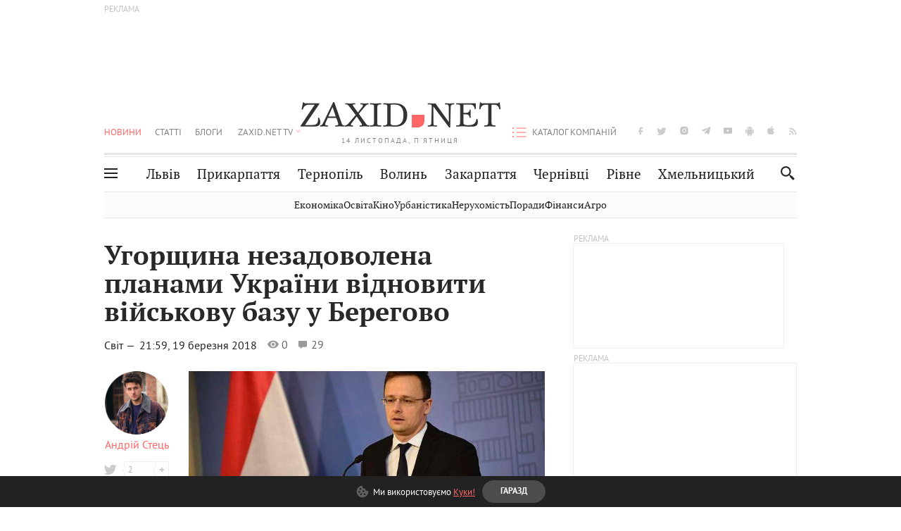

--- FILE ---
content_type: text/html;charset=UTF-8
request_url: https://zaxid.net/ugorshhina_nezadovolena_planami_ukrayini_vidnoviti_viyskovu_bazu_u_beregovo_n1451916
body_size: 26561
content:
<!DOCTYPE html>
<html xmlns="http://www.w3.org/1999/html" lang="uk">
<head>



<meta charset="utf-8" />
<meta http-equiv="X-UA-Compatible" content="IE=edge,chrome=1" />
<meta name="viewport" content="width=device-width, initial-scale=1, maximum-scale=3" />
<meta name="language" content="uk" />
<meta name="application-name" content="Zaxid.net" />
<meta name="application-url" content="https://zaxid.net" />
<meta property="fb:pages" content="166815976673310" />
<meta name="author" content="Zaxid.net">
<meta name="apple-itunes-app" content="app-id=1016376905" />

    <meta name="robots" content="index, follow, max-image-preview:large, max-snippet:-1, max-video-preview:-1">
    <script data-cfasync="false">
        var dfpTargeting = [
        ['tags', [51212,50953,44244,50962,52728,47261]], 
        
        
        ];
        let newsTargetingTagIds = new Map();
    </script>
	<base href="https://zaxid.net/" />

<title>Угорщина незадоволена планами України відновити військову базу у Берегово - ZAXID.NET</title>
<meta name="description" content="Міністр закордонних справ Угорщини Петер Сійярто висловив невдоволення планами Міністерства оборони України відновити військову частину в Берегово, повідомляє «Європейська правда»..." />
<link rel="canonical" href="https://zaxid.net/ugorshhina_nezadovolena_planami_ukrayini_vidnoviti_viyskovu_bazu_u_beregovo_n1451916" />

<meta property="og:title" content="Угорщина незадоволена планами України відновити військову базу у Берегово"/>
<meta property="og:description" content="Міністр закордонних справ Угорщини Петер Сійярто висловив невдоволення планами Міністерства оборони України відновити військову частину в Берегово, повідомляє «Європейська правда»..." />
<meta property="og:type" content="website" />
<meta property="og:site_name" content="ZAXID.NET"/>
<meta property="og:url" content="https://zaxid.net/ugorshhina_nezadovolena_planami_ukrayini_vidnoviti_viyskovu_bazu_u_beregovo_n1451916"/>
<meta property="og:image" content="https://zaxid.net/resources/photos/news/600x315_DIR/201803/1451916.jpg" />

<meta property="fb:app_id" content="112242478865407"/>
<meta property="fb:admins" content="100002197865474"/>
        <link rel="amphtml" href="https://zaxid.net/ugorshhina_nezadovolena_planami_ukrayini_vidnoviti_viyskovu_bazu_u_beregovo_n1451916/amp">



    <link rel="icon" type="image/png" sizes="32x32" href="https://zaxid.net/favicon-32x32.png">
    <link rel="icon" type="image/png" sizes="16x16" href="https://zaxid.net/favicon-16x16.png">
    <link rel="shortcut icon" href="https://zaxid.net/favicon.ico" />

    <link rel="apple-touch-icon" href="https://zaxid.net/resources/custom/logo/icon.png"/>
    <link rel="apple-touch-icon" sizes="72x72" href="https://zaxid.net/resources/custom/logo/icon-72.png"/>
    <link rel="apple-touch-icon" sizes="114x114" href="https://zaxid.net/resources/custom/logo/icon@2x.png"/>
    <link rel="apple-touch-icon" sizes="144x144" href="https://zaxid.net/resources/custom/logo/icon-72@2x.png"/>

    <link rel="preload" href="https://zaxid.net/assets/fonts/pt_serif/bold/pt_serif-web-bold-webfont.woff2" as="font" crossorigin>
        <link rel="preload" href="https://zaxid.net/assets/fonts/pt_sans/regular/pt_sans-web-regular-webfont.woff2" as="font" crossorigin>
        <link rel="preload" href="https://zaxid.net/assets/fonts/pt_sans/bold/pt_sans-web-bold-webfont.woff2" as="font" crossorigin>
        <link rel="preload" href="https://zaxid.net/assets/fonts/pt_serif/regular/pt_serif-web-regular-webfont.woff2" as="font" crossorigin>
        <link rel="preload" href="https://zaxid.net/assets/fonts/pt_serif/italic/pt_serif-web-italic-webfont.woff2" as="font" crossorigin>


    <script type="95c31022fb0d983da22d7d84-text/javascript"> var isMobileDevice = /Android|webOS|iPhone|iPad|iPod|BlackBerry|IEMobile|Opera Mini/i.test(navigator.userAgent);</script>

<script type="95c31022fb0d983da22d7d84-text/javascript">
    var ontheioParams = {};
</script>

<script async src="https://cdn.onthe.io/io.js/fAlBsBTbbN7w" type="95c31022fb0d983da22d7d84-text/javascript"></script>
<script type="95c31022fb0d983da22d7d84-text/javascript">
    window._io_config = window._io_config || {};
    window._io_config["0.2.0"] = window._io_config["0.2.0"] || [];
</script>


    <link rel="stylesheet" href="https://zaxid.net/stylesheets/styles.min.css?v=24370"/>
        <link rel="stylesheet" href="https://zaxid.net/stylesheets/news.css?v=24370">

    <script data-cfasync="false" src="https://zaxid.net/assets/lib/advUtils.js?v=24370"></script>

    <script data-cfasync="false" src="https://zaxid.net/assets/lib/jquery-3.5.1.min.js?v=24370" ></script>
    <script data-cfasync="false" src="https://zaxid.net/assets/lib/app.js?v=24370"></script>




    <script type="95c31022fb0d983da22d7d84-text/javascript">var N = 3; var ar_duo1 = Math.floor(Math.random() * N + 1);</script>
    <script type="95c31022fb0d983da22d7d84-text/javascript">
        if((navigator.userAgent.match(/iPhone|iPod|iPad/i)) && navigator.userAgent.match(/OS [3,4,5]/i)) {
            document.addEventListener('DOMContentLoaded', function(){
                jQuery("#preloader").remove();
            })
        }
    </script>
<!-- Google Tag Manager -->
<script data-cfasync="false">(function(w,d,s,l,i){w[l]=w[l]||[];w[l].push({'gtm.start':
        new Date().getTime(),event:'gtm.js'});var f=d.getElementsByTagName(s)[0],
        j=d.createElement(s),dl=l!='dataLayer'?'&l='+l:'';j.async=true;j.src=
        'https://www.googletagmanager.com/gtm.js?id='+i+dl;f.parentNode.insertBefore(j,f);
})(window,document,'script','dataLayer','GTM-TTW3N3P');</script>
<!-- End Google Tag Manager --><!--GA4-->
<!-- Google tag (gtag.js) -->
<script async src="https://www.googletagmanager.com/gtag/js" type="95c31022fb0d983da22d7d84-text/javascript"></script>
<script type="95c31022fb0d983da22d7d84-text/javascript">
    window.dataLayer = window.dataLayer || [];
    function gtag(){dataLayer.push(arguments);}
    gtag('js', new Date());

    trackGAPageView('G-2CYR1W8PXV');

    // gtag('config', 'G-2CYR1W8PXV', { 'send_page_view': true });

/*    function trackEventGA4(eventName = '', parameterName = '', parameterValue = '') {
        if (typeof window !== 'undefined' && window.gtag) {
            window.gtag('event', eventName, {
                [parameterName]: parameterValue
            });
        }
    }

    function trackPageView(ga4MeasurementId) {
        if (typeof window !== 'undefined' && window.gtag) {
            window.gtag('event', 'page_view', {
                send_to: ga4MeasurementId
            });
        }
    }*/


    function trackGAPageView(ga4MeasurementId) {
        if (typeof window === 'undefined' || !window.gtag) {
            console.warn('GA4 not initialized or gtag not found.');
            return;
        }

        const MAIN_SITE_ID = 'G-2CYR1W8PXV';
        // Current page info
        const currentUrl = window.location.href;
        const currentPath = window.location.pathname;
        const currentTitle = document.title;


        // Prevent duplicate tracking for the same site
        if (ga4MeasurementId && ga4MeasurementId !== MAIN_SITE_ID) {
            console.log("GA track - ga4MeasurementId ", ga4MeasurementId);
            // Track for a specific site
            window.gtag('config', ga4MeasurementId, {'send_page_view': false});
            window.gtag('event', 'page_view', {
                send_to: ga4MeasurementId,
                page_path: currentPath,
                page_location: currentUrl,
                page_title: currentTitle
            });
        }

        // Delayed tracking for the main site to avoid merging
        setTimeout(() => {
            // Track for the main site
            console.log("GA track - MAIN_SITE_ID ", MAIN_SITE_ID);
            window.gtag('config', MAIN_SITE_ID, {'send_page_view': false});
            window.gtag('event', 'page_view', {
                send_to: MAIN_SITE_ID,
                page_path: currentPath,
                page_location: currentUrl,
                page_title: currentTitle
            });
        }, 200);
    }
</script>
<!-- End GA4 Code --><script type="95c31022fb0d983da22d7d84-text/javascript">
    // When you call the event tracking, the analytics will connect automatically
    // since the main script is already integrated with the main analytics.
    </script>
    <script type="application/ld+json">
        {"@context":"http://schema.org","@type":"BreadcrumbList","itemListElement":[{"@type":"ListItem","position":1,"name":"Zaxid.net","item":{"@type":"Thing","@id":"https://zaxid.net/"}},{"@type":"ListItem","position":2,"name":"Світ","item":{"@type":"Thing","@id":"https://zaxid.net/novini_lvova_tag50956/"}},{"@type":"ListItem","position":3,"name":"Угорщина незадоволена планами України відновити військову базу у Берегово"}]}
    </script>
    <script type="application/ld+json">
          [{"@context":"https://schema.org","@type":"NewsArticle","headline":"Угорщина незадоволена планами України відновити військову базу у Берегово","mainEntityOfPage":{"@type":"WebPage","@id":"https://zaxid.net/ugorshhina_nezadovolena_planami_ukrayini_vidnoviti_viyskovu_bazu_u_beregovo_n1451916"},"image":["https://zaxid.net/resources/photos/news/201803/1451916.jpg?202404140833&fit=cover&w=755&h=425&q=65"],"datePublished":"2018-03-19T21:59:00+02:00","dateModified":"2024-04-14T08:33:03+03:00","author":{"@type":"Person","name":"Андрій Стець"},"publisher":{"@type":"NewsMediaOrganization","logo":{"@type":"ImageObject","url":"https://zaxid.net/images/logo-2x.png"},"name":"Zaxid.net"}},{"@context":"https://schema.org","@type":"WebPage","url":"https://zaxid.net/ugorshhina_nezadovolena_planami_ukrayini_vidnoviti_viyskovu_bazu_u_beregovo_n1451916","name":"Угорщина незадоволена планами України відновити військову базу у Берегово","publisher":{"@type":"NewsMediaOrganization","logo":{"@type":"ImageObject","url":"https://zaxid.net/images/logo-2x.png"},"name":"Zaxid.net"},"mainEntityOfPage":"https://zaxid.net/ugorshhina_nezadovolena_planami_ukrayini_vidnoviti_viyskovu_bazu_u_beregovo_n1451916"}]
    </script>

<link rel="preconnect" href="https://membrana-cdn.media/" crossorigin>
<link rel="dns-prefetch" href="https://membrana-cdn.media/">

<script type="95c31022fb0d983da22d7d84-text/javascript">
    (function () {

        var ljs = function(url) {
            var script = document.createElement('script');
            document.head.appendChild(script);
            script.async = true;
            script.src = url;
        };

        var el = function () {
            document.removeEventListener('scroll', el, true);

            ljs('https://cdn.membrana.media/zxd/ym.js');

            window.notsyCmd = window.notsyCmd || [];
            window.notsyCmd.push(function () {
                window.notsyInit({
                    'pageVersionAutodetect': true,
                    'videoParams': {
                        'isStickyModeDisabled': window.innerWidth < 640}
                });
            });

        }
        if(window.innerWidth > 640){
            el();
        } else {
            document.addEventListener('scroll', el, true);
        }

    })();

    if(window.innerWidth < 640){
        window.notsyAdVideo = window.notsyAdVideo || {q:[]};
        window.notsyAdVideo.q.push(function() {
            window.notsyAdVideo.setStickyModeEnabled('ZXD_VIDEO', false);
        });
    }
</script>    <style>
        .nts-ad {display: flex; flex-direction: column; align-items: center; justify-content: center}
        .nts-ad-h90 {min-height: 90px}
        .nts-ad-h150 {min-height: 150px}
        .nts-ad-h280 {min-height: 280px}
        .nts-ad-h600 {min-height: 600px}
    </style>

    <link rel="manifest" href="https://zaxid.net/manifest.json">
    <script async src="//get.optad360.io/sf/60b5d778-956a-4a25-aaf1-d4e905ebb93e/plugin.min.js" type="95c31022fb0d983da22d7d84-text/javascript"></script>

</head>
<body class=" branding">
<script type="95c31022fb0d983da22d7d84-text/javascript">
    if(window.innerWidth < 640){
        let gptScriptInited = false;
        window.addEventListener('scroll', function () {
            if (gptScriptInited || window.scrollY < 15) return false;
            gptScriptInited = true;
            initGptScript();
        });
    } else {
        initGptScript();
    }


    function initGptScript() {
        window.googletag = window.googletag || {};
        window.googletag.cmd = window.googletag.cmd || [];
        (function() {
            let gads = document.createElement('script');
            gads.async = true;
            gads.type = 'text/javascript';
            gads.src = 'https://securepubads.g.doubleclick.net/tag/js/gpt.js';
            let node = document.getElementsByTagName('script')[0];
            node.parentNode.insertBefore(gads, node);
        })();
    }

</script>
<!-- Google Tag Manager (noscript) -->
<noscript><iframe src="https://www.googletagmanager.com/ns.html?id=GTM-TTW3N3P"
                  height="0" width="0" style="display:none;visibility:hidden"></iframe></noscript>
<!-- End Google Tag Manager (noscript) -->


<script type="95c31022fb0d983da22d7d84-text/javascript">
    if((navigator.userAgent.match(/iPhone|iPod|iPad/i)) && navigator.userAgent.match(/OS [3,4,5]/i)) {
           document.write("<div id='preloader'>&nbsp;</div>");
    }

</script>

<div class="outer-wrap">
    <div class="inner-wrap">
    	
<nav id="mobileNavContainer" class="mobile_nav">
    <script data-cfasync="false">
        if(window.innerWidth >= 990){
            document.getElementById('mobileNavContainer').remove();
        }
    </script>
		<ul class="cities-list">
					<li>
						<a href="https://zaxid.net/novini_lvova_tag50956/">Львів</a>
					</li>
					<li>
						<a href="https://zaxid.net/publikatsiyi_tag52457/">Публікації</a>
					</li>
					<li>
						<a href="https://slovko.zaxid.net/">Словко</a>
					</li>
					<li>
						<a href="https://zaxid.net/kultura_tag51419/">Культура</a>
					</li>
					<li>
						<a href="https://zaxid.net/ekonomika_tag50809/">Економіка</a>
					</li>
					<li>
						<a href="https://zaxid.net/retsepti_retsept_tag55691/">Рецепти</a>
					</li>
					<li>
						<a href="https://zaxid.net/zdorovya_tag54651/">Здоров'я</a>
					</li>
					<li>
						<a href="https://zaxid.net/kino_tag44329/">Кіно</a>
					</li>
					<li>
						<a href="https://zaxid.net/dim_tag53473/">Дім</a>
					</li>
					<li>
						<a href="https://zaxid.net/sport_tag50812/">Спорт</a>
					</li>
					<li>
						<a href="https://zaxid.net/krayeznavstvo_tag59676/">Краєзнавство</a>
					</li>
					<li>
						<a href="https://zaxid.net/osvita_tag50832/">Освіта</a>
					</li>
					<li>
						<a href="https://zaxid.net/neruhomist_tag52919/">Нерухомість</a>
					</li>
		</ul>

    <ul class="list" id="mobile-menu-list">


            		
            		
            		
            		
					<li>
						<a href="https://zaxid.net/news/">Новини</a>
					</li>
            		
            		
            		
            		
					<li>
						<a href="https://zaxid.net/statti_tag50974/">Статті</a>
					</li>
            		
            		
            		
            		
					<li>
						<a href="https://zaxid.net/blogi_tag50977/">Блоги</a>
					</li>
            		
            		
            		
            		
					<li>
						<a href="https://zaxid.net/anonsi_tag50821/">Анонси</a>
					</li>
            		
            		
            		
            		
					<li>
						<a href="https://zaxid.net/video/">ZAXID.NET TV</a>
					</li>

        <li>
            <a href="https://zaxid.net/catalog/">Каталог компаній</a>
        </li>

            		
            		
            		
            		
					<li>
						<a href="https://zaxid.net/novini_lvova_tag50956/">Львів</a>
					</li>
            		
            		
            		
            		
					<li>
						<a href="https://zaxid.net/novini_ivanofrankivska_tag51205/">Прикарпаття</a>
					</li>
            		
            		
            		
            		
					<li>
						<a href="https://zaxid.net/novini_ternopolya_ternopil_tag51474/">Тернопіль</a>
					</li>
            		
            		
            		
            		
					<li>
						<a href="https://zaxid.net/novini_volini_tag51198/">Волинь</a>
					</li>
            		
            		
            		
            		
					<li>
						<a href="https://zaxid.net/novini_zakarpattya_tag51212/">Закарпаття</a>
					</li>
            		
            		
            		
            		
					<li>
						<a href="https://zaxid.net/novini_chernivtsiv_tag51400/">Чернівці</a>
					</li>
            		
            		
            		
            		
					<li>
						<a href="https://zaxid.net/novini_rivnogo_tag51450/">Рівне</a>
					</li>
            		
            		
            		
            		
					<li>
						<a href="https://zaxid.net/novini_khmelnytskoho_tag53143/">Хмельницький</a>
					</li>
    </ul>
</nav>


<header>
    <div class="container">
            <style>
                @media screen and (min-width: 1024px) {
                    #header_advt-wrapper{
                        height: 120px;
                    }
                }
            </style>
            <div class="row" id='header_advt-wrapper'>
                <div class="col-12">
                <span class="top_banner">
	                <span id="header_advt">
<div class="nts-ad nts-ad-h90 adv-before-label">
    <div class="ZXD_ATC_970" id="ZXD_ATC_970"></div>
</div>

<script type="95c31022fb0d983da22d7d84-text/javascript">
if (advUtils.advCore.core.isLargerThan(1023)) {
    advUtils.advDelayLoad(function () {
        advUtils.advCore.core.defineDfpSlot({
            "name": "/56301415/ZXD_ATC_970",
            "sizes": [[728, 90], [970, 90]],
            "id": "ZXD_ATC_970",
            "targeting": dfpTargeting,
            "callback": function (e) {

            }
        });

        googletag.cmd.push(function () {
            googletag.display("ZXD_ATC_970");
        });
    });
}

</script>	                </span>
                </span>
                </div>
            </div>
        <div class="row">
            <div class="col-12">
                <div id="hide_show_menu_container" class="hide_show_menu">
                    <script data-cfasync="false">
                        if(window.innerWidth >= 990){
                            document.getElementById('hide_show_menu_container').remove();
                        }
                    </script>
                    <div class="hide_show_menu_icon"></div>
                    <div class="ring"></div>
                </div>
                <div class="logo">
                    <a href="https://zaxid.net" class="main_logo">ZAXID NET</a>
                    <span class="date">14 ЛИСТОПАДА, П'ЯТНИЦЯ</span>
                </div>
                <nav id="navCategoryContainer" class="category">
                    <script data-cfasync="false">
                        if(window.innerWidth < 990){
                            document.getElementById('navCategoryContainer').remove();
                        }
                    </script>
                    <ul class="list">



                                    <li class="active ">
                                        <a href="https://zaxid.net/news/">Новини                                        </a>
                                    </li>



                                    <li class=" ">
                                        <a href="https://zaxid.net/statti_tag50974/">Статті                                        </a>
                                    </li>



                                    <li class=" ">
                                        <a href="https://zaxid.net/blogi_tag50977/">Блоги                                        </a>
                                    </li>



                                    <li class=" ">
                                        <a href="https://zaxid.net/anonsi_tag50821/">Анонси                                        </a>
                                    </li>



                                    <li class=" has_child">
                                        <a href="https://zaxid.net/video/">ZAXID.NET TV                                        </a>
                                            <ul class="list">
                                                        <li>
                                                            <a href="https://zaxid.net/chorne_i_bile_tag53300/">«Чорне і біле»</a>
                                                        </li>
                                                        <li>
                                                            <a href="https://zaxid.net/zaxidnet_live_tag53085/">ZAXID.NET LIVE</a>
                                                        </li>
                                                        <li>
                                                            <a href="https://zaxid.net/ragulive_tag53088/">РАГУlive</a>
                                                        </li>
                                                        <li>
                                                            <a href="https://zaxid.net/reportazhi_tag52462/">Репортажі</a>
                                                        </li>
                                                        <li>
                                                            <a href="https://zaxid.net/stinka_na_stinku_tag53301/">Стінка на стінку</a>
                                                        </li>
                                                        <li>
                                                            <a href="https://zaxid.net/shho_ne_tak_tag53171/">Що не так?</a>
                                                        </li>
                                                        <li>
                                                            <a href="https://zaxid.net/tilki_u_lvovi_tag53209/">Тільки у Львові</a>
                                                        </li>
                                                        <li>
                                                            <a href="https://zaxid.net/mandrivki_lvivshhinoyu_tag53089/">Мандрівки Львівщиною</a>
                                                        </li>
                                                        <li>
                                                            <a href="https://zaxid.net/adrenalin_tag53151/">Адреналін</a>
                                                        </li>
                                                        <li>
                                                            <a href="https://zaxid.net/zaxidnet_novini_tag59748/">ZAXID.NET Новини</a>
                                                        </li>
                                                        <li>
                                                            <a href="https://zaxid.net/zaxidfezt_tag42833/">Zaxidfest</a>
                                                        </li>
                                                        <li>
                                                            <a href="https://zaxid.net/zaxidnet_tag50948/">ZAXID.NET</a>
                                                        </li>
                                            </ul>
                                    </li>
                    </ul>
                </nav>
                <ul id="soc_list_container" class="list soc_list">
                    <script data-cfasync="false">
                        if(window.innerWidth < 990){
                            document.getElementById('soc_list_container').remove();
                        }
                    </script>
                    <li class="facebook">
                        <a href="https://www.facebook.com/ZaxidNet" target="_blank">facebook</a>
                    </li>
                    <li class="twitter">
                        <a href="https://twitter.com/ZaxidNet" target="_blank">twitter</a>
                    </li>
                    <li class="instagram">
                        <a href="https://instagram.com/zaxid_net?igshid=1bx9w45yhwvue" target="_blank">instagram</a>
                    </li>
                    <li class="telegram">
                        <a href="https://t.me/zaxidnet" target="_blank">telegram</a>
                    </li>
                    <li class="youtube">
                        <a href="https://www.youtube.com/@lviv24" target="_blank">youtube</a>
                    </li>
                    <li class="android">
                        <a href="https://play.google.com/store/apps/details?id=ua.com.tv24.zaxidnet" target="_blank">android</a>
                    </li>
                    <li class="ios">
                        <a href="https://itunes.apple.com/us/app/zaxid.net/id1016376905?l=uk&ls=1&mt=8" target="_blank">ios</a>
                    </li>
                    <li class="rss">
                        <a href="https://zaxid.net/home/showRss.do" target="_blank">rss</a>
                    </li>
                </ul>

                <nav id="company-catalog-header" class="category company-catalog">
                    <script data-cfasync="false">
                        if(window.innerWidth < 990){
                            document.getElementById('company-catalog-header').remove();
                        }
                    </script>
                    <ul class="list">
                        <li class="">
                            <a href="https://zaxid.net/catalog/">Каталог компаній</a>
                        </li>
                    </ul>
                </nav>

            </div>
        </div>
        <div class="row ">
            <div class="col-12 bottom-menu">

                <div class="hide_show_menu">
                    <div class="hide_show_menu_icon"></div>
                    <div class="ring"></div>
                </div>


                <nav id="main-nav-container" class="main-nav">
                    <script data-cfasync="false">
                        if(window.innerWidth < 990){
                            document.getElementById('main-nav-container').remove();
                        }
                    </script>
                        <ul class="list">
                                    <li class=" l2menu-16">
                                        <a href="https://zaxid.net/novini_lvova_tag50956/">Львів</a>
                                    </li>
                                    <li class=" l2menu-59">
                                        <a href="https://zaxid.net/novini_ivanofrankivska_tag51205/">Прикарпаття</a>
                                    </li>
                                    <li class=" l2menu-60">
                                        <a href="https://zaxid.net/novini_ternopolya_ternopil_tag51474/">Тернопіль</a>
                                    </li>
                                    <li class=" l2menu-61">
                                        <a href="https://zaxid.net/novini_volini_tag51198/">Волинь</a>
                                    </li>
                                    <li class=" l2menu-62">
                                        <a href="https://zaxid.net/novini_zakarpattya_tag51212/">Закарпаття</a>
                                    </li>
                                    <li class=" l2menu-63">
                                        <a href="https://zaxid.net/novini_chernivtsiv_tag51400/">Чернівці</a>
                                    </li>
                                    <li class=" l2menu-65">
                                        <a href="https://zaxid.net/novini_rivnogo_tag51450/">Рівне</a>
                                    </li>
                                    <li class=" l2menu-68">
                                        <a href="https://zaxid.net/novini_khmelnytskoho_tag53143/">Хмельницький</a>
                                    </li>
                        </ul>
                </nav>


                <div class="b_search" id="search">
                    <form action="search/search.do" method="get" role="search" id="searchform">
                        <div class="hd-search-box">
                            <input type="text" onfocus="if (!window.__cfRLUnblockHandlers) return false; if(this.value=='пошук')this.value=''" onblur="if (!window.__cfRLUnblockHandlers) return false; if(this.value=='')this.value='пошук'" value="пошук" name="searchValue" class="hd-search-input" autocomplete="off" autofocus placeholder="Пошук" id="esearch" onkeyup="if (!window.__cfRLUnblockHandlers) return false; javascript: siteSearch_keyup(this.value);" data-cf-modified-95c31022fb0d983da22d7d84-="" />
                        </div>
                        <span class="icon-cancel"></span>
                        <input type="submit" value="search" class="hd-search-submit">
                    </form>
                    <button title="Пошук" class="search_icon">
                        <img class="icon" src="https://zaxid.net/images/icons/search.svg" alt="">
                    </button>
<div style="display:inline;" id="aazone.siteSearch_tagsZone"><!-- @end of zone [siteSearch_tagsZone]@ --></div>                </div>

                <nav class="toggled">
                    <ul class="cities-list">
                            <li>
                                <a href="https://zaxid.net/novini_ivanofrankivska_tag51205/">Івано-Франківськ</a>
                            </li>
                            <li>
                                <a href="https://zaxid.net/novini_ternopolya_ternopil_tag51474/">Тернопіль</a>
                            </li>
                            <li>
                                <a href="https://zaxid.net/novini_volini_tag51198/">Волинь</a>
                            </li>
                            <li>
                                <a href="https://zaxid.net/novini_zakarpattya_tag51212/">Закарпаття</a>
                            </li>
                            <li>
                                <a href="https://zaxid.net/novini_rivnogo_tag51450/">Рівне</a>
                            </li>
                            <li>
                                <a href="https://zaxid.net/novini_lvova_tag50956/">Львів</a>
                            </li>
                            <li>
                                <a href="https://zaxid.net/novini_chernivtsiv_tag51400/">Чернівці</a>
                            </li>
                            <li>
                                <a href="https://zaxid.net/sheptitskiy__chervonograd_tag48789/">Шептицький</a>
                            </li>
                            <li>
                                <a href="https://zaxid.net/striy_tag45897/">Стрий</a>
                            </li>
                            <li>
                                <a href="https://zaxid.net/drogobich_tag44105/">Дрогобич</a>
                            </li>
                            <li>
                                <a href="https://zaxid.net/novini_khmelnytskoho_tag53143/">Хмельницький</a>
                            </li>
                            <li>
                                <a href="https://zaxid.net/vinnitsya_tag52640/">Вінниця</a>
                            </li>
                    </ul>

                    <ul class="category-list">
                            <li>
                                <a href="https://zaxid.net/publikatsiyi_tag52457/">Публікації</a>
                            </li>
                            <li>
                                <a href="https://zaxid.net/avto_tag54882/">Авто</a>
                            </li>
                            <li>
                                <a href="https://slovko.zaxid.net/">Словко</a>
                            </li>
                            <li>
                                <a href="https://zaxid.net/kultura_tag51419/">Культура</a>
                            </li>
                            <li>
                                <a href="https://zaxid.net/svit_tag50962/">Світ</a>
                            </li>
                            <li>
                                <a href="https://zaxid.net/ekonomika_tag50809/">Економіка</a>
                            </li>
                            <li>
                                <a href="https://zaxid.net/retsepti_retsept_tag55691/">Рецепти</a>
                            </li>
                            <li>
                                <a href="https://zaxid.net/zdorovya_tag54651/">Здоров'я</a>
                            </li>
                            <li>
                                <a href="https://zaxid.net/kino_tag44329/">Кіно</a>
                            </li>
                            <li>
                                <a href="https://zaxid.net/dim_tag53473/">Дім</a>
                            </li>
                            <li>
                                <a href="https://zaxid.net/sport_tag50812/">Спорт</a>
                            </li>
                            <li>
                                <a href="https://zaxid.net/krayeznavstvo_tag59676/">Краєзнавство</a>
                            </li>
                            <li>
                                <a href="https://zaxid.net/foto_tag51718/">Фото</a>
                            </li>
                            <li>
                                <a href="https://zaxid.net/osvita_tag50832/">Освіта</a>
                            </li>
                            <li>
                                <a href="https://zaxid.net/neruhomist_tag52919/">Нерухомість</a>
                            </li>
                            <li>
                                <a href="https://zaxid.net/domashni_tvarini_domashni_ulyublentsi_petz_tag56377/">Домашні тварини</a>
                            </li>
                    </ul>
                </nav>

            </div>
        </div>
            <div class="tags-list-wrapper desktop" id="level5-menu-wrapper">
                <div class="tags-list">
                            <a href="https://zaxid.net/ekonomika_tag50809/">Економіка</a>
                            <a href="https://zaxid.net/osvita_tag50832/">Освіта</a>
                            <a href="https://zaxid.net/kino_tag44329/">Кіно</a>
                            <a href="https://zaxid.net/urbanistika_tag52880/">Урбаністика</a>
                            <a href="https://zaxid.net/neruhomist_tag52919/">Нерухомість</a>
                            <a href="https://zaxid.net/poradi_tag68968/">Поради</a>
                            <a href="https://zaxid.net/finansi_tag46150/">Фінанси</a>
                            <a href="https://zaxid.net/agro_silske_gospodarstvo_tag64404/">Агро</a>
                </div>
            </div>
    </div>
</header>
    <div class="tags-list-wrapper mobile" id="level5-menu-wrapper">
        <div class="tags-list">
                    <a href="https://zaxid.net/ekonomika_tag50809/">Економіка</a>
                    <a href="https://zaxid.net/osvita_tag50832/">Освіта</a>
                    <a href="https://zaxid.net/kino_tag44329/">Кіно</a>
                    <a href="https://zaxid.net/urbanistika_tag52880/">Урбаністика</a>
                    <a href="https://zaxid.net/neruhomist_tag52919/">Нерухомість</a>
                    <a href="https://zaxid.net/poradi_tag68968/">Поради</a>
                    <a href="https://zaxid.net/finansi_tag46150/">Фінанси</a>
                    <a href="https://zaxid.net/agro_silske_gospodarstvo_tag64404/">Агро</a>
        </div>
    </div>



    <div id="mobile-branding" class="adv-before-label" style="display: none">
        <div id="div-gpt-ad-1479133527799-0" style="width:1px; height:1px; position: absolute;"></div>
    </div>

		<div class="breadcrumbs-hide" style="display: none">
    <ol itemscope itemtype="http://schema.org/BreadcrumbList">
        <li itemprop="itemListElement" itemscope
            itemtype="http://schema.org/ListItem">
            <a itemprop="item" href="https://zaxid.net">
                <span itemprop="name">ZAXID.NET</span></a>
            <meta itemprop="position" content="1"/>
        </li>
            <li itemprop="itemListElement" itemscope
                itemtype="http://schema.org/ListItem">
                <a itemprop="item"
                   href="https://zaxid.net/news/">
                    <span itemprop="name">Новини</span></a>
                <meta itemprop="position" content="2"/>
            </li>
            <li itemprop="itemListElement" itemscope
                itemtype="http://schema.org/ListItem">
                <a itemprop="item"
                   href="https://zaxid.net/svit_tag50962/">
                    <span itemprop="name">Світ</span></a>
                <meta itemprop="position" content="3"/>
            </li>
    </ol>
</div><!-- template defaultNews -->
<section class="no_mobile_right_col">
    <div class="container">
        <div class="row">
            <div class="col-9 w50 next-article-place">
                <div class="article_news next-article">
                    <article  id="ontheioViewTacking" class="ontheioViewTacking"  >
<div class="article_wrap no_m_right">
	<h1 class="title" id="newsName">Угорщина незадоволена планами України відновити військову базу у Берегово</h1>
	<h2 class="desc" id="newsShortName"></h2>
	<div class="info_wrap">
                    <div class="news_author">
                        <a href="https://zaxid.net/blogger/andriy_stets_u51983/"
                           style="background: url('https://zaxid.net/resources/img/avatars/201510/51983.jpg');" class="photo_link big_avtor">
                            <img src="https://zaxid.net/images/round_blog_big.png" alt="Андрій Стець фото" class="photo">
                        </a>
                    </div>
                    <div class="news_author_info">
                        <a class="author_name" href="https://zaxid.net/blogger/andriy_stets_u51983/">Андрій Стець</a>
                                <div class="tag_n_time">
                <a href="https://zaxid.net/svit_tag50962/" class="category">Світ — </a>


            <time datetime="2018-03-19T21:59:00+02:00" class="date">    21:59,
    19 березня
    2018
</time>
        </div>


        <span id="views-counter-1451916" class="views_count">0</span>
        <span id="comments_count-1451916" class="comments_count">29</span>

        <div class="news_mobile_counters_container">
            <span id="views-counter-mobile-1451916" class="views_count">0</span>
            <span id="comments_count_mobile-1451916" class="comments_count">29</span>
        </div>

                    </div>


	</div>

</div>
<script type="95c31022fb0d983da22d7d84-text/javascript">
	document.addEventListener("DOMContentLoaded", function () {
		function commentCountChecker() {
			$.getJSON("https://smap.luxnet.ua/api/getCommentCount?site=zaxidnet&url=https://zaxid.net/ugorshhina_nezadovolena_planami_ukrayini_vidnoviti_viyskovu_bazu_u_beregovo_n1451916", function (data) {
					document.getElementById('comments_count-1451916').innerText = data['comment_count'];
					if ((data['comment_count'] - 29) > 1) {
						$.getJSON('news/updateFBData.ajx?newsId=1451916', function () {
						});
					}
			});
			window.removeEventListener("scroll", commentCountChecker);
		}

		window.addEventListener("scroll", commentCountChecker);
	});
</script>                        <div class="article_wrap sticky_wrap news_content">
                            <div class="sticky_left">
                    <div class="news_author">
                        <a href="https://zaxid.net/blogger/andriy_stets_u51983/"
                           style="background: url('https://zaxid.net/resources/img/avatars/201510/51983.jpg');" class="photo_link big_avtor">
                            <img src="https://zaxid.net/images/round_blog_big.png" alt="Андрій Стець фото" class="photo">
                        </a>
                    </div>
                    <div class="news_author_info">
                        <a class="author_name" href="https://zaxid.net/blogger/andriy_stets_u51983/">Андрій Стець</a>
                                <div class="tag_n_time">
                <a href="https://zaxid.net/svit_tag50962/" class="category">Світ — </a>


            <time datetime="2018-03-19T21:59:00+02:00" class="date">    21:59,
    19 березня
    2018
</time>
        </div>


        <span id="views-counter-1451916" class="views_count">0</span>
        <span id="comments_count-1451916" class="comments_count">29</span>

        <div class="news_mobile_counters_container">
            <span id="views-counter-mobile-1451916" class="views_count">0</span>
            <span id="comments_count_mobile-1451916" class="comments_count">29</span>
        </div>

                    </div>




<div class="soc_list_for_news desktop_mode">
    <ul class="list">
        <li class="twitter">
            <a onclick="if (!window.__cfRLUnblockHandlers) return false; socialPlugin.socialShareOpenWindow('https://twitter.com/share?text=%D0%A3%D0%B3%D0%BE%D1%80%D1%89%D0%B8%D0%BD%D0%B0%20%D0%BD%D0%B5%D0%B7%D0%B0%D0%B4%D0%BE%D0%B2%D0%BE%D0%BB%D0%B5%D0%BD%D0%B0%20%D0%BF%D0%BB%D0%B0%D0%BD%D0%B0%D0%BC%D0%B8%20%D0%A3%D0%BA%D1%80%D0%B0%D1%97%D0%BD%D0%B8%20%D0%B2%D1%96%D0%B4%D0%BD%D0%BE%D0%B2%D0%B8%D1%82%D0%B8%20%D0%B2%D1%96%D0%B9%D1%81%D1%8C%D0%BA%D0%BE%D0%B2%D1%83%20%D0%B1%D0%B0%D0%B7%D1%83%20%D1%83%20%D0%91%D0%B5%D1%80%D0%B5%D0%B3%D0%BE%D0%B2%D0%BE&url=https%3A%2F%2Fzaxid.net%2Fugorshhina_nezadovolena_planami_ukrayini_vidnoviti_viyskovu_bazu_u_beregovo_n1451916');" target="blank" id="soc_counter_tw_176307468" class="soc_counter_tw_176307468" data-cf-modified-95c31022fb0d983da22d7d84-="">2</a>
        </li>
        <li class="facebook">
            <a onclick="if (!window.__cfRLUnblockHandlers) return false; socialPlugin.socialShareOpenWindow('https://www.facebook.com/sharer/sharer.php?u=https%3A%2F%2Fzaxid.net%2Fugorshhina_nezadovolena_planami_ukrayini_vidnoviti_viyskovu_bazu_u_beregovo_n1451916');" target="blank" id="soc_counter_fb_176307468" class="soc_counter_fb_176307468" data-cf-modified-95c31022fb0d983da22d7d84-="">9</a>
        </li>
        <li class="telegram">
            <a onclick="if (!window.__cfRLUnblockHandlers) return false; socialPlugin.socialShareOpenWindow('https://t.me/share/url?url=https%3A%2F%2Fzaxid.net%2Fugorshhina_nezadovolena_planami_ukrayini_vidnoviti_viyskovu_bazu_u_beregovo_n1451916&text=%D0%A3%D0%B3%D0%BE%D1%80%D1%89%D0%B8%D0%BD%D0%B0%20%D0%BD%D0%B5%D0%B7%D0%B0%D0%B4%D0%BE%D0%B2%D0%BE%D0%BB%D0%B5%D0%BD%D0%B0%20%D0%BF%D0%BB%D0%B0%D0%BD%D0%B0%D0%BC%D0%B8%20%D0%A3%D0%BA%D1%80%D0%B0%D1%97%D0%BD%D0%B8%20%D0%B2%D1%96%D0%B4%D0%BD%D0%BE%D0%B2%D0%B8%D1%82%D0%B8%20%D0%B2%D1%96%D0%B9%D1%81%D1%8C%D0%BA%D0%BE%D0%B2%D1%83%20%D0%B1%D0%B0%D0%B7%D1%83%20%D1%83%20%D0%91%D0%B5%D1%80%D0%B5%D0%B3%D0%BE%D0%B2%D0%BE');" target="blank" id="soc_counter_tel_176307468" class="soc_counter_tel_176307468" data-cf-modified-95c31022fb0d983da22d7d84-="">5</a>
        </li>
    </ul>
</div>

<script type="95c31022fb0d983da22d7d84-text/javascript">
        if(window.innerWidth > 768){
            // just fixed error
        }
</script>



<div class="recomendation_list">
    <h4 class="title big">До теми</h4>
    <ul class="list">
                <li>

                            <a target="blank"
                               href="https://zaxid.net/mzs_ugorshhini_zayavilo_pro_vvedennya_na_zakarpattya_monitoringovoyi_misiyi_obsye_n1451207"
                               >
                            МЗС Угорщини заявило про введення на Закарпаття моніторингової місії ОБСЄ
                            </a>

                        <span class="date">ZAXID.NET</span>
                </li>
                <li>

                            <a target="blank"
                               href="https://zaxid.net/u_beregovi_nevidomi_vnochi_pobili_avtomobili_z_ugorskimi_nomerami_n1451655"
                               >
                            У Берегові невідомі вночі побили автомобілі з угорськими номерами
                            </a>

                        <span class="date">ZAXID.NET</span>
                </li>
    </ul>
</div>
                            </div>



                            <div class="article_wrap_main_content">
                                    <div class="news_photo_wrap">
                                        <div class="b_photo">
	 
		<span class="lazyload-holder" style="padding-bottom: 56.2914%;">
    <img id="newsMainPhoto-1451916" alt="Угорщина незадоволена планами України відновити військову базу у Берегово" title="Угорщина незадоволена планами України відновити військову базу у Берегово"
		     src="https://zaxid.net/resources/photos/news/201803/1451916.jpg?20240414083303&fit=cover&w=755&h=425&q=10"
             srcset="https://zaxid.net/resources/photos/news/201803/1451916.jpg?20240414083303&fit=cover&w=1133&h=638&q=65 1921w,
                     https://zaxid.net/resources/photos/news/201803/1451916.jpg?20240414083303&fit=cover&w=755&h=425&q=65 1920w,
                     https://zaxid.net/resources/photos/news/201803/1451916.jpg?20240414083303&fit=cover&w=302&h=170&q=65 340w">
		</span>

                                                <div class="bg"></div>
                                        </div>
<div class="brake-render">
    <script data-cfasync="false">
        var brakeRender = document.getElementsByClassName('brake-render');
        for (var brakeRenderElement of brakeRender) {
            brakeRenderElement.remove();
        }
    </script>
</div>                                            <span class="photo_autor">фото
                                                    <a href="https://zaxid.net">PMG</a>
                                            </span>
                                    </div>
                                        <div class="news-page-photo-name">Глава МЗС Угорщини Петер Сійярто</div>





<div id="newsSummary" class="newsSummary1451916">
    <p>Міністр закордонних справ Угорщини Петер Сійярто висловив невдоволення планами Міністерства оборони України відновити військову частину в Берегово, <a href="https://www.eurointegration.com.ua/news/2018/03/19/7079013/" target="_blank">повідомляє</a> «Європейська правда» з посиланням на угорське видання Hirado.hu.</p>
<style>
    @media (max-width: 640px) {
        #mobileBrandingPlace1451916 {
            min-height: 180px !important;
            z-index: 9;
        }

        .simple_marketplace_news_list #mobileBranding1451916{
            margin: 0!important;
        }

        .mobile-branding-wrapper {
            display: flex;
            align-items: center;
            aspect-ratio: 1/0.93;
        }
    }
</style>
<div class="mobile-branding-wrapper">
 <div class="mobileBrandingPlace" id="mobileBrandingPlace1451916"></div>
 <div class="mobileBrandingMockPlace" id="div-gpt-ad-1667572360363-0-1451916" style="min-width: 300px; min-height: 250px; display: none;"></div>
</div>
<div id="desktopVideoAdvWrapper1451916"></div>
<p>Як повідомляється, Сійярто турбує, що українська армія має намір розмістити батальйон чисельністю близько 800 осіб в місті з високою часткою угорців серед населення.</p>
<p>Глава МЗС Угорщини додав, що пояснення Міноборони України про те, що цей крок необхідний з-за загрози територіальній цілісності країни, викликає ще більше занепокоєння.</p>
<p>«Це означає, що вони вважають угорську національну громаду загрозою Києву, що є обурливим, і саме тому Угорщина категорично відкидає це», – заявив Сійярто.</p>
<p>Як зазначає видання, плани щодо відновлення військової частини у Берегові дійсно обговорюються. Зокрема, 9 лютого відбулося засідання Берегівської міської ради, де обговорювали розміщення на території колишньої військової частини окремого батальйону 128-ї Закарпатської гірсько-піхотної бригади, яка нині базується в Мукачеві, а також в Ужгороді та Виноградові.</p>
<p id="desktopadv1451916100" adlcont="false" class="adv-news-within adv-before-label"></p>
<div id="mobileVideoAdvWrapper1451916"></div>
<p>Раніше в Берегові був розташований 315-й гвардійський механізований ордена Богдана Хмельницького полк. У 2003 році військову частину розформували, а майно передали на баланс міської ради. Більшість будівель зараз знаходяться в аварійному стані. Крім того, частина землі була продана приватним власникам.</p>
<p>Військове керівництво на засіданні 9 лютого запевняло, що замість полку, який стояв в радянську добу, тут розміститься окремий батальйон чисельністю близько 500 осіб і зробити це можна буде вже до 2019 року.</p>
<p>Як інформував ZAXID.NET, Угорщина неодноразово <a href="https://zaxid.net/mzs_ugorshhini_zayavilo_pro_vvedennya_na_zakarpattya_monitoringovoyi_misiyi_obsye_n1451207" target="_self">закликала</a> ввести постійний моніторинг ОБСЄ в Закарпатській області, заявляючи про «утиски угорської меншини». Згодом Угорщина <a href="https://zaxid.net/ugorshhina_poradila_svoyim_gromadyanam_ne_yihati_na_zakarpattya_z_16_po_18_bereznya_n1451531" target="_self">порекомендувала</a> своїм громадянам відмовитися від поїздок в Закарпатську область України з 16 по 18 березня.</p>
</div>

<script type="95c31022fb0d983da22d7d84-text/javascript">
    window.withoutBranding = false;
</script>

                                <div class="text_error">Якщо Ви виявили помилку на цій сторінці, виділіть її та
                                    натисніть
                                    Ctrl+Enter
                                </div>
<div id="tags_wrapper_1451916" class="tags_wrapper">
    <div class="tags_item_list">
            <ul class="list tags_list adv-destroy">
                        <li>
                            <a href="https://zaxid.net/novini_zakarpattya_tag51212/">Новини Закарпаття</a>
                        </li>
                        <li>
                            <a href="https://zaxid.net/zbroyni_sili_ukrayini_zsu_tag44244/">Збройні сили України</a>
                        </li>
                        <li>
                            <a href="https://zaxid.net/ministerstvo_oboroni_ukrayini_mou_tag52728/">Міністерство оборони України</a>
                        </li>
                        <li>
                            <a href="https://zaxid.net/ugorshhina_tag47261/">Угорщина</a>
                        </li>
            </ul>

            <p class="show-all">
                показати всі
                <span>приховати</span>
            </p>
    </div>
</div>




    <div class="recomendation_list under_news">
        <h4 class="title big">До теми</h4>
        <div class="wraper_under_news">
                        <div class="col-4" style="min-height: 65px; width: 50%">

                                    <a target="blank" href="https://zaxid.net/mzs_ugorshhini_zayavilo_pro_vvedennya_na_zakarpattya_monitoringovoyi_misiyi_obsye_n1451207"  >
                                        МЗС Угорщини заявило про введення на Закарпаття моніторингової місії ОБСЄ
                                    </a>
                                <span class="date">ZAXID.NET</span>
                        </div>
                        <div class="col-4" style="min-height: 65px; width: 50%">

                                    <a target="blank" href="https://zaxid.net/u_beregovi_nevidomi_vnochi_pobili_avtomobili_z_ugorskimi_nomerami_n1451655"  >
                                        У Берегові невідомі вночі побили автомобілі з угорськими номерами
                                    </a>
                                <span class="date">ZAXID.NET</span>
                        </div>
         <div style="clear:both;"></div>
        </div>
        <div style="clear:both;"></div>
    </div>
                            </div>
                            <script type="95c31022fb0d983da22d7d84-text/javascript">
                                window.viewCounterObj = window.viewCounterObj || {};
                                viewCounterObj['1451916'] = '1451916';

                                window.newsWithoutAdvObj = window.newsWithoutAdvObj || {};
                                newsWithoutAdvObj['1451916'] = 'false';
                            </script>


        <div class="facebook-comments" style="min-height: 180px">
<style>
    .comments-skeleton {
        padding: 20px;
        background: #f8f9fa;
        border-radius: 8px;
        margin-bottom: 16px;
        animation: skeleton-pulse 1.5s ease-in-out infinite alternate;
    }

    .comments-skeleton .skeleton-item {
        margin-bottom: 24px;
    }

    .comments-skeleton .skeleton-header {
        display: flex;
        align-items: center;
        margin-bottom: 12px;
    }

    .comments-skeleton .skeleton-avatar {
        width: 40px;
        height: 40px;
        border-radius: 50%;
        background: #e9ecef;
        margin-right: 12px;
        flex-shrink: 0;
    }

    .comments-skeleton .skeleton-name {
        height: 16px;
        background: #e9ecef;
        border-radius: 4px;
        width: 120px;
    }

    .comments-skeleton .skeleton-text {
        height: 14px;
        background: #e9ecef;
        border-radius: 4px;
        margin-bottom: 8px;
    }

    .comments-skeleton .skeleton-text:nth-child(1) { width: 100%; }
    .comments-skeleton .skeleton-text:nth-child(2) { width: 85%; }
    .comments-skeleton .skeleton-text:nth-child(3) { width: 60%; }

    .comments-skeleton .skeleton-form {
        margin-bottom: 24px;
        padding-bottom: 20px;
        border-bottom: 1px solid #e9ecef;
    }

    .comments-skeleton .skeleton-textarea {
        height: 100px;
        background: #e9ecef;
        border-radius: 6px;
        margin-bottom: 12px;
        width: 100%;
    }

    .comments-skeleton .skeleton-button {
        height: 36px;
        background: #e9ecef;
        border-radius: 6px;
        width: 100%;
    }

    .comments-skeleton .skeleton-reply {
        margin-left: 52px;
        margin-top: 16px;
        padding-left: 16px;
        border-left: 2px solid #e9ecef;
        display: none;
    }

    .comments-skeleton .skeleton-reply .skeleton-avatar {
        width: 32px;
        height: 32px;
    }

    @keyframes skeleton-pulse {
        0% { opacity: 0.6; }
        100% { opacity: 1; }
    }

    /* Responsive breakpoints based on project memory */
    @media (max-width: 599px) {
        .comments-skeleton {
            padding: 12px;
            margin-bottom: 12px;
        }

        .comments-skeleton .skeleton-item {
            margin-bottom: 16px;
        }

        .comments-skeleton .skeleton-avatar {
            width: 32px;
            height: 32px;
        }

        .comments-skeleton .skeleton-reply {
            display: block;
            margin-left: 44px;
            padding-left: 12px;
        }

        .comments-skeleton .skeleton-reply .skeleton-avatar {
            width: 28px;
            height: 28px;
        }
    }

    @media (min-width: 600px) and (max-width: 1000px) {
        .comments-skeleton {
            padding: 16px;
        }
    }


    .news-comments-wrapper {
        position: relative;
    }

    .news-comments-wrapper .comments-skeleton {
        min-width: 100%;
        /*position: relative;*/
        z-index: 1;
    }

    .news-comments-wrapper .coral-comments {
        position: absolute;
        top: 0;
        right: 0;
        min-width: 100%;
        z-index: 10;
    }

    .news-comments-wrapper.initialized .coral-comments {
        position: static;
    }


    .news-comments-wrapper.initialized .comments-skeleton {
        display: none;
    }
</style>

<div id="comments-widget-1451916" class="fb-comments" data-href="https://zaxid.net/ugorshhina_nezadovolena_planami_ukrayini_vidnoviti_viyskovu_bazu_u_beregovo_n1451916" data-numposts="1" data-mobile="true" data-width="100%"></div>

<script type="95c31022fb0d983da22d7d84-text/javascript">
    advUtils.advDelayLoad(function () {
        if(window.FB){
            window.FB.init({
                appId      : '112242478865407',
                status     : true,
                xfbml      : true,
                version    : 'v8.0'
            })
        } else {
            var scriptTag = document.createElement("script"), firstScriptTag = document.getElementsByTagName("script")[0];
            scriptTag.src = 'https://connect.facebook.net/uk_UA/sdk.js#xfbml=1&version=v8.0&appId=112242478865407&autoLogAppEvents=1';
            firstScriptTag.parentNode.insertBefore(scriptTag, firstScriptTag);
        }
    }, "comments-widget-1451916");

</script>

        </div>



<script type="95c31022fb0d983da22d7d84-text/javascript">
    function trackCommentsViewport(newsId) {
        if ('IntersectionObserver' in window) {
            const selector = `#news-comments-wrapper-`+newsId;
            const target = document.querySelector(selector);

            if (!target) return;

            const observer = new IntersectionObserver(
                entries => {
                    if (entries[0].isIntersecting) {
                        news.trackEventByDefaultTemplate(news.AnalyticsEventName.comments,
                            news.AnalyticsEventPart.block,
                            news.AnalyticsAction.view, {
                                news_id: newsId
                            });
                        observer.unobserve(target);
                    }
                },
                {
                    threshold: 0.1
                }
            );

            observer.observe(target);
        }
    }

    function trackCommentsSending(events, newsId) {
        if (events && typeof events.onAny === 'function') {
            events.onAny(function (eventName) {

                if (eventName === 'createComment.success') {
                    news.trackEventByDefaultTemplate(news.AnalyticsEventName.comments,
                        news.AnalyticsEventPart.comment,
                        news.AnalyticsAction.sent,
                        {
                            news_id: newsId
                        });
                }

                if (eventName === 'createCommentReply.success') {
                    news.trackEventByDefaultTemplate(news.AnalyticsEventName.comments,
                        news.AnalyticsEventPart.reply,
                        news.AnalyticsAction.sent,
                        {
                            news_id: newsId
                        });
                }
            });
        }
    }

    function initCommentsTracking(events, newsId) {
        if (typeof events === 'string' && !newsId) {
            newsId = events;
            events = null;
        }

        if (!newsId) return;

        trackCommentsViewport(newsId);
        trackCommentsSending(events, newsId)
    }
</script>                        </div>

                        <div class="mobile-share">



<div class="soc_list_for_news mobile_mode">
    <ul class="list">
        <li class="twitter">
            <a onclick="if (!window.__cfRLUnblockHandlers) return false; socialPlugin.socialShareOpenWindow('https://twitter.com/share?text=%D0%A3%D0%B3%D0%BE%D1%80%D1%89%D0%B8%D0%BD%D0%B0%20%D0%BD%D0%B5%D0%B7%D0%B0%D0%B4%D0%BE%D0%B2%D0%BE%D0%BB%D0%B5%D0%BD%D0%B0%20%D0%BF%D0%BB%D0%B0%D0%BD%D0%B0%D0%BC%D0%B8%20%D0%A3%D0%BA%D1%80%D0%B0%D1%97%D0%BD%D0%B8%20%D0%B2%D1%96%D0%B4%D0%BD%D0%BE%D0%B2%D0%B8%D1%82%D0%B8%20%D0%B2%D1%96%D0%B9%D1%81%D1%8C%D0%BA%D0%BE%D0%B2%D1%83%20%D0%B1%D0%B0%D0%B7%D1%83%20%D1%83%20%D0%91%D0%B5%D1%80%D0%B5%D0%B3%D0%BE%D0%B2%D0%BE&url=https%3A%2F%2Fzaxid.net%2Fugorshhina_nezadovolena_planami_ukrayini_vidnoviti_viyskovu_bazu_u_beregovo_n1451916');" target="blank" id="soc_counter_tw_176307468" class="soc_counter_tw_176307468" data-cf-modified-95c31022fb0d983da22d7d84-="">2</a>
        </li>
        <li class="facebook">
            <a onclick="if (!window.__cfRLUnblockHandlers) return false; socialPlugin.socialShareOpenWindow('https://www.facebook.com/sharer/sharer.php?u=https%3A%2F%2Fzaxid.net%2Fugorshhina_nezadovolena_planami_ukrayini_vidnoviti_viyskovu_bazu_u_beregovo_n1451916');" target="blank" id="soc_counter_fb_176307468" class="soc_counter_fb_176307468" data-cf-modified-95c31022fb0d983da22d7d84-="">9</a>
        </li>
        <li class="telegram">
            <a onclick="if (!window.__cfRLUnblockHandlers) return false; socialPlugin.socialShareOpenWindow('https://t.me/share/url?url=https%3A%2F%2Fzaxid.net%2Fugorshhina_nezadovolena_planami_ukrayini_vidnoviti_viyskovu_bazu_u_beregovo_n1451916&text=%D0%A3%D0%B3%D0%BE%D1%80%D1%89%D0%B8%D0%BD%D0%B0%20%D0%BD%D0%B5%D0%B7%D0%B0%D0%B4%D0%BE%D0%B2%D0%BE%D0%BB%D0%B5%D0%BD%D0%B0%20%D0%BF%D0%BB%D0%B0%D0%BD%D0%B0%D0%BC%D0%B8%20%D0%A3%D0%BA%D1%80%D0%B0%D1%97%D0%BD%D0%B8%20%D0%B2%D1%96%D0%B4%D0%BD%D0%BE%D0%B2%D0%B8%D1%82%D0%B8%20%D0%B2%D1%96%D0%B9%D1%81%D1%8C%D0%BA%D0%BE%D0%B2%D1%83%20%D0%B1%D0%B0%D0%B7%D1%83%20%D1%83%20%D0%91%D0%B5%D1%80%D0%B5%D0%B3%D0%BE%D0%B2%D0%BE');" target="blank" id="soc_counter_tel_176307468" class="soc_counter_tel_176307468" data-cf-modified-95c31022fb0d983da22d7d84-="">5</a>
        </li>
    </ul>
</div>

<script type="95c31022fb0d983da22d7d84-text/javascript">
    document.addEventListener("DOMContentLoaded", function () {
        function shareCountChecker() {
            $.getJSON("https://smap.luxnet.ua/api/getShareCount?site=zaxidnet&url=https://zaxid.net/ugorshhina_nezadovolena_planami_ukrayini_vidnoviti_viyskovu_bazu_u_beregovo_n1451916", function (data) {
                if (data['share_count'] !== 0) {
                    document.getElementById('soc_counter_fb_176307468').innerText = data['share_count'];
                    if ((data['share_count'] - 9) >= 3) {
                        $.getJSON('news/updateFBData.ajx?newsId=1451916', function () {
                        });
                    }
                }
            });
            window.removeEventListener("scroll", shareCountChecker);
        }

        window.addEventListener("scroll", shareCountChecker);
    });
</script>

                        </div>




    <script type="95c31022fb0d983da22d7d84-text/javascript">
        window._io_config["0.2.0"].push({
            page_url: "https://zaxid.net/ugorshhina_nezadovolena_planami_ukrayini_vidnoviti_viyskovu_bazu_u_beregovo_n1451916" + window.location.search,
            page_url_canonical: "https://zaxid.net/ugorshhina_nezadovolena_planami_ukrayini_vidnoviti_viyskovu_bazu_u_beregovo_n1451916",
            page_title: "Угорщина незадоволена планами України відновити військову базу у Берегово",
            page_type: "article",
            page_language: "ua",
            article_authors: [    "Андрій Стець"],
            article_categories: ["Світ"],
            article_subcategories: ["Новини Закарпаття",    "Збройні сили України",    "Міністерство оборони України",    "Угорщина"],
            article_type: "Новини",
            article_word_count: "306",
            article_publication_date: "Mon, 19 Mar 2018 21:59:00 +0300",
            tags: ["Новини Закарпаття","Новини","Збройні сили України","Світ","Міністерство оборони України","Угорщина"]
        })
    </script>
                    </article>
                    <div class="adv-between-newses" style="min-height: 300px"></div>
                    <div class="news-divider">
                        <span>ZAXID.NET</span>
                    </div>
                </div>
            </div>

                <span id="noMobileZone">
                    <script data-cfasync="false">
                        if (window.innerWidth <= 860) {
                            document.getElementById("noMobileZone").remove();
                        }
                    </script>
<div class="col-3 w50 news-list-col">
    <div class="news-list" style="border: 1px solid rgb(239, 239, 239); text-align: center; margin-bottom: 20px; width: 300px; height: 150px;">
        <script type="95c31022fb0d983da22d7d84-text/javascript">
            if (advUtils.advCore.core.isLargerThan(860)) {
                advUtils.advDelayLoad(function () {
                    advUtils.advCore.core.defineDfpSlot({
                        "name": "/56301415/zaxid_300x150_top",
                        "sizes": [300, 150],
                        "id": "div-gpt-ad-1598443819045-0",
                        "targeting": [],
                        "callback": function (e) {
                            if (e.isEmpty) {
                                advUtils.renderAdvPlaceholder("div-gpt-ad-1598443819045-0", 300, 150);
                            }
                        }
                    });

                    googletag.cmd.push(function () {
                        googletag.display("div-gpt-ad-1598443819045-0");
                    });
                });
            }

        </script>
        <div id='div-gpt-ad-1598443819045-0' class="adv-before-label"
             style="display: flex; justify-content: center; align-items: center; margin: 0 auto; position: relative">
        </div>
    </div>
</div>
                    <div class="col-3 w50">
<div id="slot300x100" class="adv-before-label">
    <div id='div-gpt-ad-1473754625176-0' style='min-height:100px; min-width:300px;'></div>
</div>

<script type="95c31022fb0d983da22d7d84-text/javascript">
if (advUtils.advCore.core.isLargerThan(767)) {
    advUtils.advDelayLoad(function () {
        advUtils.advCore.core.defineDfpSlot({
            "name": "/113579682/zaxid_300x100",
            "sizes": [300, 100],
            "id": "div-gpt-ad-1473754625176-0",
            "targeting": dfpTargeting,
            "callback": function (e) {
                if (!e.isEmpty) {
                    $("#slot300x100").show();
                } else {
                    advUtils.renderAdvPlaceholder("div-gpt-ad-1473754625176-00", 300, 100);
                }
            }
        });

        googletag.cmd.push(function () {
            googletag.display("div-gpt-ad-1473754625176-0");
        });
    });
}

</script>                    </div>

                    <div class="col-3 w50">
<div id="slotPromoinformer300x250" class="adv-before-label" style="display: flex;justify-content: center; padding-bottom: 20px;">
    <div id='div-gpt-ad-1659515693284-0' style='min-height:250px; min-width:300px;'></div>
</div>

<script type="95c31022fb0d983da22d7d84-text/javascript">
if (advUtils.advCore.core.isLargerThan(767)) {
    advUtils.advDelayLoad(function () {
        advUtils.advCore.core.defineDfpSlot({
            "name": "/56301415/zaxid_right_column_informer",
            "sizes": [[1, 1], [300, 250]],
            "id": "div-gpt-ad-1659515693284-0",
            "targeting": dfpTargeting,
            "callback": function (e) {
                if (!e.isEmpty) {
                    $("#slotPromoinformer300x250").show();
                } else {
                    advUtils.renderAdvPlaceholder("div-gpt-ad-1659515693284-0", 300, 250);
                }
            }
        });

        googletag.cmd.push(function () {
            googletag.display("div-gpt-ad-1659515693284-0");
        });
    });
}

</script>                    </div>

                    <div class="col-3 w50">
                        <div id="slot300x250" class="adv-before-label">
<div style="min-height: 566px">
    <div id='div-gpt-ad-1597868044575-0'>
    </div>
    <div id='div-gpt-ad-1597868044575-0-customAdv'>
    </div>
</div>


<script type="95c31022fb0d983da22d7d84-text/javascript">
    if (advUtils.advCore.core.isLargerThan(860)) {
        advUtils.advDelayLoad(function () {
            advUtils.advCore.core.defineDfpSlot({
                "name": "/56301415/zaxid_300x250",
                "sizes": [[300, 250], [300, 600]],
                "id": "div-gpt-ad-1597868044575-0",
                "targeting": dfpTargeting,
                "callback": function (e) {
                    if (e.isEmpty) {
                        advUtils.renderAdvPlaceholder("div-gpt-ad-1597868044575-0", 300, 250);
                    }
                }
            });

            googletag.cmd.push(function () {
                googletag.display("div-gpt-ad-1597868044575-0");
            });
        });
    }

</script>                        </div>
                    </div>




<div class="col-3 w50 news-list-col">


        <div id="news-list-wrapper-elem">
            <div class="news-list">

        <a href="https://zaxid.net/news/">
            <h5 class="news_title">Останні новини</h5>
		</a>


        <ul class="list">


                        


						<li class="">

                            <a href="https://zaxid.net/frantsiya_ukrayina_rezultat_matchu_vidboru_na_chs_2026_rahunok_hto_peremig_13_listopada_n1623656" >
                                    <div class="time">23:39</div>
			                    <div class="news-title">
                                    <div class="category_wrap">
                                    </div>
			                    		Франція з дублем Мбаппе розгромила Україну і достроково вийшла на ЧС-2026

			                    </div>
			                </a>
			            </li>



                        


						<li class="">

                            <a href="https://zaxid.net/saakashvili_poprosiv_zelenskogo_povernuti_yogo_v_ukrayinu_v_mezhah_obminu_polonenimi_n1623658" >
                                    <div class="time">23:19</div>
			                    <div class="news-title">
                                    <div class="category_wrap">
                                    </div>
			                    		Саакашвілі попросив Зеленського повернути його в Україну в межах обміну полоненими з РФ

			                    </div>
			                </a>
			            </li>



                        


						<li class="">

                            <a href="https://zaxid.net/za_dvoh_pidozryuvanih_u_spravi_plivok_mindicha_vnesli_37_mln_grn_zastavi_n1623657" >
                                    <div class="time">22:01</div>
			                    <div class="news-title">
                                    <div class="category_wrap">
                                    </div>
			                    		За двох підозрюваних у справі «плівок Міндіча» внесли 37 млн грн застави 

			                    </div>
			                </a>
			            </li>



                        


						<li class="">

                            <a href="https://zaxid.net/film_volodimira_muli_pro_viynu_ta_futbol_pokazhut_u_grudni_n1623655" >
                                    <div class="time">21:18</div>
			                    <div class="news-title">
                                    <div class="category_wrap">
                                    </div>
			                    		Фільм Володимира Мули про війну та футбол покажуть у грудні

			                    </div>
			                </a>
			            </li>

<div id="middle-banner-news" class="nts-ad nts-ad-h600 adv-before-label">
    <div class="ZXD_SBR_1" id="ZXD_SBR_1"></div>
</div>

<script type="95c31022fb0d983da22d7d84-text/javascript">
    if (advUtils.advCore.core.isLargerThan(767)) {
        advUtils.advDelayLoad(function () {
            advUtils.advCore.core.defineDfpSlot({
                "name": "/56301415/ZXD_SBR_1",
                "sizes": [[300, 600], [1, 1]],
                "id": "ZXD_SBR_1",
                "targeting": dfpTargeting,
                "callback": function (e) {
                    if (!e.isEmpty) {
                        $("#middle-banner-news").show();
                    } else {
                        advUtils.renderAdvPlaceholder("ZXD_SBR_1", 300, 600);
                    }
                }
            });

            googletag.cmd.push(function () {
                googletag.display("ZXD_SBR_1");
            });
        });
    }

</script>



                        


						<li class="">

                            <a href="https://zaxid.net/uryad_initsiyuvav_perevirku_derzhavnih_kompaniy_pislya_energetichnogo_skandalu_n1623654" >
                                    <div class="time">21:17</div>
			                    <div class="news-title">
                                    <div class="category_wrap">
                                    </div>
			                    		Уряд ініціював перевірку держкомпаній після скандалу в «Енергоатомі»

			                    </div>
			                </a>
			            </li>



                          






                                <li class=" with_photo rek promo">

                                    <a href="https://zaxid.net/koruptsiya_pid_chas_viyni_n1623500">
                                        <div class="news-title">
                                            <div class="category_wrap">
                                                    <div class="category_injected">Публікації</div>

                                            </div>
                                                <span style="font-weight: bold;">
                                                    Корупція під час війни.
                                                </span>
                                                <span class="article-subtitle">
                                                    Дуже скоро ми побачимо нові намагання дискредитувати роботу НАБУ і САП
                                                </span>
        <i class="article_icon"></i>
                                        </div>
                                            <div>
	 
		<span class="lazyload-holder" style="padding-bottom: 56.3596%;">
	<img alt="Корупція під час війни" 
         data-src="https://zaxid.net/resources/photos/news/202511/1623500.jpg?20251113132400&fit=cover&w=456&h=257&q=85"
			 
				data-srcset="		https://zaxid.net/resources/photos/news/202511/1623500.jpg?20251113132400&fit=cover&w=228&h=129&q=65 228w ,
		https://zaxid.net/resources/photos/news/202511/1623500.jpg?20251113132400&fit=cover&w=456&h=257&q=65 456w ,
		https://zaxid.net/resources/photos/news/202511/1623500.jpg?20251113132400&fit=cover&w=638&h=360&q=65 638w
"
				data-sizes="auto"
         class=" lazy-img-blur-up lazyload">

	<noscript><img alt="Корупція під час війни" 
         src="https://zaxid.net/resources/photos/news/202511/1623500.jpg?20251113132400&fit=cover&w=456&h=257"></noscript>
		</span>
                                            </div>
                                    </a>
                                </li>




						<li class="">

                            <a href="https://zaxid.net/vse_shhe_odni_z_naydorozhchih_yak_za_rik_zminilis_tsini_na_kvartiri_u_lvovi_n1623650" >
                                    <div class="time">21:04</div>
			                    <div class="news-title">
                                    <div class="category_wrap">
                                    </div>
			                    		Все ще одні з найвищих: як за рік змінились ціни на квартири у Львові

			                    </div>
			                </a>
			            </li>



                        


						<li class="">

                            <a href="https://zaxid.net/ukrayinski_kompaniyi_ocholili_reyting_naybilshih_virobnikiv_ptitsi_ta_yayets_v_yevropi_n1623612" >
                                    <div class="time">20:52</div>
			                    <div class="news-title">
                                    <div class="category_wrap">
                                    </div>
			                    		Українські агрокомпанії очолили рейтинг найбільших виробників птиці та яєць в Європі

			                    </div>
			                </a>
			            </li>



                        


						<li class=" with_photo">

                            <a href="https://zaxid.net/mayk_yogansen_biografiya_tsikavi_fakti_yaki_vi_ne_znali_rozstrilyane_vidrodzhennya_n1623510" >
			                    <div class="news-title">
                                    <div class="category_wrap">
                                                <div class="category_injected">Освіта</div>
                                    </div>
			                    		<span style="font-weight: bold;">Майстер містифікацій, який написав перший український бестселер.</span> <span class="article-subtitle">Цікаві факти про представника Розстріляного відродження Майка Йогансена</span>
        <i class="article_icon"></i>

			                    </div>
                                <div>
	 
		<span class="lazyload-holder" style="padding-bottom: 56.3596%;">
	<img alt="Майстер містифікацій, який написав перший український бестселер" 
         data-src="https://zaxid.net/resources/photos/news/202511/1623510.jpg?20251113144800&fit=cover&w=456&h=257&q=85"
			 
				data-srcset="		https://zaxid.net/resources/photos/news/202511/1623510.jpg?20251113144800&fit=cover&w=228&h=129&q=65 228w ,
		https://zaxid.net/resources/photos/news/202511/1623510.jpg?20251113144800&fit=cover&w=456&h=257&q=65 456w ,
		https://zaxid.net/resources/photos/news/202511/1623510.jpg?20251113144800&fit=cover&w=638&h=360&q=65 638w
"
				data-sizes="auto"
         class=" lazy-img-blur-up lazyload">

	<noscript><img alt="Майстер містифікацій, який написав перший український бестселер" 
         src="https://zaxid.net/resources/photos/news/202511/1623510.jpg?20251113144800&fit=cover&w=456&h=257"></noscript>
		</span>
                                </div>
			                </a>
			            </li>



                        


						<li class="">

                            <a href="https://zaxid.net/aktivisti_zaklikali_radu_vidnoviti_samostiynist_mindovkillya_n1623653" >
                                    <div class="time">20:18</div>
			                    <div class="news-title">
                                    <div class="category_wrap">
                                    </div>
			                    		Активісти закликали Раду відновити самостійність Міндовкілля

			                    </div>
			                </a>
			            </li>

<div id="middleRightColumnBanner" class="nts-ad nts-ad-h280 adv-before-label">
    <div class="ZXD_SBR_2" id="ZXD_SBR_2"></div>
</div>

<script type="95c31022fb0d983da22d7d84-text/javascript">
    if (advUtils.advCore.core.isLargerThan(1023)) {
        advUtils.advDelayLoad(function () {
            advUtils.advCore.core.defineDfpSlot({
                "name": "/56301415/ZXD_SBR_2",
                "sizes": [300, 250],
                "id": "ZXD_SBR_2",
                "targeting": dfpTargeting,
                "callback": function (e) {
                    if (e.isEmpty) {
                        advUtils.renderAdvPlaceholder("ZXD_SBR_2", 300, 250);
                    }
                }
            });

            googletag.cmd.push(function () {
                googletag.display("ZXD_SBR_2");
            });
        });
    }

</script>

                        


						<li class=" with_photo">

                            <a href="https://zaxid.net/rosiya_yak_fabrika_korichnevoyi_chumi_n1623607" >
                                    <div class="time">20:00</div>
			                    <div class="news-title">
                                    <div class="category_wrap">
                                    </div>
			                    		<span style="font-weight: bold;">Росія як фабрика «коричневої чуми».</span> <span class="article-subtitle">Міжнародний день проти фашизму нагадав: зло не зникло, а набуло форми путінізму</span>
        <i class="article_icon"></i>

			                    </div>
                                <div>
	 
		<span class="lazyload-holder" style="padding-bottom: 56.3596%;">
	<img alt="Росія як фабрика «коричневої чуми»" 
         data-src="https://zaxid.net/resources/photos/news/202511/1623607.jpg?20251113210439&fit=cover&w=456&h=257&q=85"
			 
				data-srcset="		https://zaxid.net/resources/photos/news/202511/1623607.jpg?20251113210439&fit=cover&w=228&h=129&q=65 228w ,
		https://zaxid.net/resources/photos/news/202511/1623607.jpg?20251113210439&fit=cover&w=456&h=257&q=65 456w ,
		https://zaxid.net/resources/photos/news/202511/1623607.jpg?20251113210439&fit=cover&w=638&h=360&q=65 638w
"
				data-sizes="auto"
         class=" lazy-img-blur-up lazyload">

	<noscript><img alt="Росія як фабрика «коричневої чуми»" 
         src="https://zaxid.net/resources/photos/news/202511/1623607.jpg?20251113210439&fit=cover&w=456&h=257"></noscript>
		</span>
                                </div>
			                </a>
			            </li>



                          






                                <li class=" with_photo rek promo">

                                    <a href="https://zaxid.net/viyskoviy_z_lvivshhini_otrimav_15_rokiv_tyurmi_za_robotu_na_fsb_n1623463">
                                        <div class="news-title">
                                            <div class="category_wrap">
                                                    <div class="category_injected">Суспільство</div>

                                            </div>
                                                Військовий зі Львівщини отримав 15 років тюрми за роботу на ФСБ
                                        </div>
                                            <div>
	 
		<span class="lazyload-holder" style="padding-bottom: 56.3596%;">
	<img alt="Військовий зі Львівщини отримав 15 років тюрми за роботу на ФСБ" 
         data-src="https://zaxid.net/resources/photos/news/202511/1623463.jpg?20251112173252&fit=cover&w=456&h=257&q=85"
			 
				data-srcset="		https://zaxid.net/resources/photos/news/202511/1623463.jpg?20251112173252&fit=cover&w=228&h=129&q=65 228w ,
		https://zaxid.net/resources/photos/news/202511/1623463.jpg?20251112173252&fit=cover&w=456&h=257&q=65 456w ,
		https://zaxid.net/resources/photos/news/202511/1623463.jpg?20251112173252&fit=cover&w=638&h=360&q=65 638w
"
				data-sizes="auto"
         class=" lazy-img-blur-up lazyload">

	<noscript><img alt="Військовий зі Львівщини отримав 15 років тюрми за роботу на ФСБ" 
         src="https://zaxid.net/resources/photos/news/202511/1623463.jpg?20251112173252&fit=cover&w=456&h=257"></noscript>
		</span>
                                            </div>
                                    </a>
                                </li>




						<li class=" with_photo">

                            <a href="https://zaxid.net/u_pologovomu_na_vul_rappoporta_onovili_rodovi_zali_i_palati_n1623644" >
                                    <div class="time">19:30</div>
			                    <div class="news-title">
                                    <div class="category_wrap">
                                    </div>
			                    		<span style="font-weight: bold;">У пологовому на вул. Раппопорта показали відремонтовані палати.</span> <span class="article-subtitle">Новини Львова від ZAXID.NET за 13 листопада</span>
        <i class="video_icon"></i>
        <i class="article_icon"></i>

			                    </div>
                                <div>
	 
		<span class="lazyload-holder" style="padding-bottom: 56.3596%;">
	<img alt="У пологовому на вул. Раппопорта показали відремонтовані палати" 
         data-src="https://zaxid.net/resources/photos/news/202511/1623644.jpg?20251113212400&fit=cover&w=456&h=257&q=85"
			 
				data-srcset="		https://zaxid.net/resources/photos/news/202511/1623644.jpg?20251113212400&fit=cover&w=228&h=129&q=65 228w ,
		https://zaxid.net/resources/photos/news/202511/1623644.jpg?20251113212400&fit=cover&w=456&h=257&q=65 456w ,
		https://zaxid.net/resources/photos/news/202511/1623644.jpg?20251113212400&fit=cover&w=638&h=360&q=65 638w
"
				data-sizes="auto"
         class=" lazy-img-blur-up lazyload">

	<noscript><img alt="У пологовому на вул. Раппопорта показали відремонтовані палати" 
         src="https://zaxid.net/resources/photos/news/202511/1623644.jpg?20251113212400&fit=cover&w=456&h=257"></noscript>
		</span>
                                </div>
			                </a>
			            </li>



                        


						<li class="">

                            <a href="https://zaxid.net/yevroparlament_vdruge_pozbaviv_imunitetu_prorosiyskogo_deputata_z_polshhi_gzhegozha_brauna_n1623647" >
                                    <div class="time">19:11</div>
			                    <div class="news-title">
                                    <div class="category_wrap">
                                    </div>
			                    		Європарламент вдруге позбавив імунітету проросійського депутата з Польщі Гжегожа Брауна

			                    </div>
			                </a>
			            </li>



                        


						<li class="">

                            <a href="https://zaxid.net/atb_i_ukrposhta_zapuskayut_bezkoshtovnu_dostavku_produktiv_po_vsiy_ukrayini_n1623649" >
                                    <div class="time">19:02</div>
			                    <div class="news-title">
                                    <div class="category_wrap">
                                    </div>
			                    		АТБ і «Укрпошта» запускають безкоштовну доставку продуктів по всій Україні

			                    </div>
			                </a>
			            </li>



                        


						<li class=" best best">

                            <a href="https://zaxid.net/fest_rozshiriv_litnik_restoranu_u_bernardinskomu_dvoriku_ta_oformiv_yogo_u_vlasnist_n1623591" >
                                    <div class="time">19:02</div>
			                    <div class="news-title">
                                    <div class="category_wrap">
                                    </div>
			                    		«!Фест» розширив літник ресторану у Бернардинському дворику та оформив його у власність

			                    </div>
			                </a>
			            </li>

<div id="SinoptikInformer" style="width:300px;" class="SinoptikInformer type5c1"><div class="siHeader"><div class="siLh"><div class="siMh"><a onmousedown="if (!window.__cfRLUnblockHandlers) return false; siClickCount();" href="https://ua.sinoptik.ua/" target="_blank" data-cf-modified-95c31022fb0d983da22d7d84-="">Погода</a><a onmousedown="if (!window.__cfRLUnblockHandlers) return false; siClickCount();" class="siLogo" href="https://ua.sinoptik.ua/" target="_blank" data-cf-modified-95c31022fb0d983da22d7d84-=""> </a> <span id="siHeader"></span></div></div></div><div class="siBody"><div class="siCity"><div class="siCityName"><a onmousedown="if (!window.__cfRLUnblockHandlers) return false; siClickCount();" href="https://ua.sinoptik.ua/погода-київ" target="_blank" data-cf-modified-95c31022fb0d983da22d7d84-="">Погода у <span>Києві</span></a></div><div id="siCont0" class="siBodyContent"><div class="siLeft"><div class="siTerm"></div><div class="siT" id="siT0"></div><div id="weatherIco0"></div></div><div class="siInf"><p>вологість: <span id="vl0"></span></p><p>тиск: <span id="dav0"></span></p><p>вітер: <span id="wind0"></span></p></div></div></div><div class="siCity"><div class="siCityName"><a onmousedown="if (!window.__cfRLUnblockHandlers) return false; siClickCount();" href="https://ua.sinoptik.ua/погода-львів" target="_blank" data-cf-modified-95c31022fb0d983da22d7d84-="">Погода у <span>Львові</span></a></div><div id="siCont1" class="siBodyContent"><div class="siLeft"><div class="siTerm"></div><div class="siT" id="siT1"></div><div id="weatherIco1"></div></div><div class="siInf"><p>вологість: <span id="vl1"></span></p><p>тиск: <span id="dav1"></span></p><p>вітер: <span id="wind1"></span></p></div></div></div><div class="siCity"><div class="siCityName"><a onmousedown="if (!window.__cfRLUnblockHandlers) return false; siClickCount();" href="https://ua.sinoptik.ua/погода-харків" target="_blank" data-cf-modified-95c31022fb0d983da22d7d84-="">Погода у <span>Харкові</span></a></div><div id="siCont2" class="siBodyContent"><div class="siLeft"><div class="siTerm"></div><div class="siT" id="siT2"></div><div id="weatherIco2"></div></div><div class="siInf"><p>вологість: <span id="vl2"></span></p><p>тиск: <span id="dav2"></span></p><p>вітер: <span id="wind2"></span></p></div></div></div><div class="siLinks"><span><a onmousedown="if (!window.__cfRLUnblockHandlers) return false; siClickCount();" href="https://ua.sinoptik.ua/погода-одеса" target="_blank" data-cf-modified-95c31022fb0d983da22d7d84-="">Погода в Одесі</a>&nbsp;</span><span><a onmousedown="if (!window.__cfRLUnblockHandlers) return false; siClickCount();" href="https://ua.sinoptik.ua/погода-дніпропетровськ" target="_blank" data-cf-modified-95c31022fb0d983da22d7d84-="">Погода у Дніпропетровську</a>&nbsp;</span></div></div><div class="siFooter"><div class="siLf"><div class="siMf"></div></div></div></div><script type="95c31022fb0d983da22d7d84-text/javascript" charset="UTF-8" src="//sinoptik.ua/informers_js.php?title=4&amp;wind=2&amp;cities=303010783,303014487,303027839&amp;lang=ua"></script>

                        


						<li class="">

                            <a href="https://zaxid.net/u_mikolayevi_na_lvivshhini_cholovik_vipav_z_vikna_i_zaginuv_n1623629" >
                                    <div class="time">18:38</div>
			                    <div class="news-title">
                                    <div class="category_wrap">
                                    </div>
			                    		У Миколаєві на Львівщині 33-річний чоловік випав з вікна і загинув

			                    </div>
			                </a>
			            </li>



                          






                                <li class=" with_photo rek promo">

                                    <a href="https://zaxid.net/politseyski_vstanovili_pidlitkiv_yaki_pobili_pasazhirku_v_tramvayi_u_lvovi_n1623501">
                                        <div class="news-title">
                                            <div class="category_wrap">
                                                    <div class="category_injected">Суспільство</div>

                                            </div>
                                                Поліцейські встановили підлітків, які побили пасажирку трамвая у Львові
                                        </div>
                                            <div>
	 
		<span class="lazyload-holder" style="padding-bottom: 56.3596%;">
	<img alt="Поліцейські встановили підлітків, які побили пасажирку трамвая у Львові" 
         data-src="https://zaxid.net/resources/photos/news/202511/1623501.jpg?20251112214734&fit=cover&w=456&h=257&q=85"
			 
				data-srcset="		https://zaxid.net/resources/photos/news/202511/1623501.jpg?20251112214734&fit=cover&w=228&h=129&q=65 228w ,
		https://zaxid.net/resources/photos/news/202511/1623501.jpg?20251112214734&fit=cover&w=456&h=257&q=65 456w ,
		https://zaxid.net/resources/photos/news/202511/1623501.jpg?20251112214734&fit=cover&w=638&h=360&q=65 638w
"
				data-sizes="auto"
         class=" lazy-img-blur-up lazyload">

	<noscript><img alt="Поліцейські встановили підлітків, які побили пасажирку трамвая у Львові" 
         src="https://zaxid.net/resources/photos/news/202511/1623501.jpg?20251112214734&fit=cover&w=456&h=257"></noscript>
		</span>
                                            </div>
                                    </a>
                                </li>




						<li class=" best best">

                            <a href="https://zaxid.net/sud_skasuvav_pidozru_zvinuvachenomu_v_rozkradanni_blagodiynoyi_dopomogi_gennadiyu_vaskivu_n1623646" >
                                    <div class="time">18:20</div>
			                    <div class="news-title">
                                    <div class="category_wrap">
                                    </div>
			                    		Суд скасував оголошення підозри Геннадію Васьківу за крадіжку гуманітарки

			                    </div>
			                </a>
			            </li>



                        


						<li class=" best best">

                            <a href="https://zaxid.net/rosiya_gotuye_deportatsiyu_ukrayintsiv_z_okupovanih_teritoriy_do_sibiru_n1623639" >
                                    <div class="time">18:08</div>
			                    <div class="news-title">
                                    <div class="category_wrap">
                                    </div>
			                    		Росія готує депортацію українців з окупованих територій до Сибіру

			                    </div>
			                </a>
			            </li>



                        


						<li class=" with_photo best">

                            <a href="https://zaxid.net/chomu_pid_chas_stresu_zyavlyayetsya_komok_u_gorli_psihologinya_poyasnyuye_yak_reaguye_tilo_n1623538" >
			                    <div class="news-title">
                                    <div class="category_wrap">
                                                <div class="category_injected">Здоров'я</div>
                                    </div>
			                    		Чому під час стресу з’являється комок у горлі: психологиня пояснює, як реагує тіло

			                    </div>
                                <div>
	 
		<span class="lazyload-holder" style="padding-bottom: 56.3596%;">
	<img alt="Чому під час стресу з’являється комок у горлі: психологиня пояснює, як реагує тіло" 
         data-src="https://zaxid.net/resources/photos/news/202511/1623538.jpg?20251113171420&fit=cover&w=456&h=257&q=85"
			 
				data-srcset="		https://zaxid.net/resources/photos/news/202511/1623538.jpg?20251113171420&fit=cover&w=228&h=129&q=65 228w ,
		https://zaxid.net/resources/photos/news/202511/1623538.jpg?20251113171420&fit=cover&w=456&h=257&q=65 456w ,
		https://zaxid.net/resources/photos/news/202511/1623538.jpg?20251113171420&fit=cover&w=638&h=360&q=65 638w
"
				data-sizes="auto"
         class=" lazy-img-blur-up lazyload">

	<noscript><img alt="Чому під час стресу з’являється комок у горлі: психологиня пояснює, як реагує тіло" 
         src="https://zaxid.net/resources/photos/news/202511/1623538.jpg?20251113171420&fit=cover&w=456&h=257"></noscript>
		</span>
                                </div>
			                </a>
			            </li>



                        


						<li class="">

                            <a href="https://zaxid.net/istorichnu_kaplitsyu_na_vulitsi_kleparivskiy_restavruvatime_vikrita_na_zavishhenni_tsin_firma_n1623638" >
                                    <div class="time">17:40</div>
			                    <div class="news-title">
                                    <div class="category_wrap">
                                    </div>
			                    		Історичну каплицю на вул. Клепарівській реставруватиме викрита на завищенні цін фірма

			                    </div>
			                </a>
			            </li>



                        


						<li class="rek">
                                <h5>
                                    <span>промо</span>
                                </h5>

                            <a href="https://zaxid.net/muzika_gollivudu_u_lvivskiy_filarmoniyi_alex_pian_vikonaye_legendarni_saundtreki_n1623636" >
			                    <div class="news-title">
                                    <div class="category_wrap">
                                                <div class="category_injected">промо</div>
                                    </div>
			                    		«Музика Голлівуду»: у Львівській філармонії Alex Pian виконає легендарні саундтреки

			                    </div>
			                </a>
			            </li>



                          






                                <li class=" with_photo rek promo">

                                    <a href="https://zaxid.net/zastupnik_golovi_lvivskoyi_oblradi_otrimav_vesilniy_podarunok_2_mln_grn_vid_batkiv_n1623529">
                                        <div class="news-title">
                                            <div class="category_wrap">
                                                    <div class="category_injected">Суспільство</div>

                                            </div>
                                                Керівник Львівської облради отримав весільний подарунок 2 млн грн від батьків
                                        </div>
                                            <div>
	 
		<span class="lazyload-holder" style="padding-bottom: 56.3596%;">
	<img alt="Керівник Львівської облради отримав весільний подарунок 2 млн грн від батьків" 
         data-src="https://zaxid.net/resources/photos/news/202511/1623529.jpg?20251113112614&fit=cover&w=456&h=257&q=85"
			 
				data-srcset="		https://zaxid.net/resources/photos/news/202511/1623529.jpg?20251113112614&fit=cover&w=228&h=129&q=65 228w ,
		https://zaxid.net/resources/photos/news/202511/1623529.jpg?20251113112614&fit=cover&w=456&h=257&q=65 456w ,
		https://zaxid.net/resources/photos/news/202511/1623529.jpg?20251113112614&fit=cover&w=638&h=360&q=65 638w
"
				data-sizes="auto"
         class=" lazy-img-blur-up lazyload">

	<noscript><img alt="Керівник Львівської облради отримав весільний подарунок 2 млн грн від батьків" 
         src="https://zaxid.net/resources/photos/news/202511/1623529.jpg?20251113112614&fit=cover&w=456&h=257"></noscript>
		</span>
                                            </div>
                                    </a>
                                </li>




						<li class=" with_photo">

                            <a href="https://zaxid.net/dovbush_ta_samuray_yaskravi_roli_sergiya_strelnikova_n1623610" >
                                    <div class="time">17:34</div>
			                    <div class="news-title">
                                    <div class="category_wrap">
                                    </div>
			                    		<span style="font-weight: bold;">Довбуш та самурай: яскраві ролі Сергія Стрельнікова, які вам варто побачити.</span> <span class="article-subtitle">Добірка ZAXID.NET</span>
        <i class="article_icon"></i>

			                    </div>
                                <div>
	 
		<span class="lazyload-holder" style="padding-bottom: 56.3596%;">
	<img alt="Довбуш та самурай: яскраві ролі Сергія Стрельнікова, які вам варто побачити" 
         data-src="https://zaxid.net/resources/photos/news/202511/1623610.jpg?20251113173429&fit=cover&w=456&h=257&q=85"
			 
				data-srcset="		https://zaxid.net/resources/photos/news/202511/1623610.jpg?20251113173429&fit=cover&w=228&h=129&q=65 228w ,
		https://zaxid.net/resources/photos/news/202511/1623610.jpg?20251113173429&fit=cover&w=456&h=257&q=65 456w ,
		https://zaxid.net/resources/photos/news/202511/1623610.jpg?20251113173429&fit=cover&w=638&h=360&q=65 638w
"
				data-sizes="auto"
         class=" lazy-img-blur-up lazyload">

	<noscript><img alt="Довбуш та самурай: яскраві ролі Сергія Стрельнікова, які вам варто побачити" 
         src="https://zaxid.net/resources/photos/news/202511/1623610.jpg?20251113173429&fit=cover&w=456&h=257"></noscript>
		</span>
                                </div>
			                </a>
			            </li>



                        


						<li class="">

                            <a href="https://zaxid.net/u_lvovi_nezryachim_viplatyat_do_2_tis_grn_dopomogi_n1623640" >
                                    <div class="time">17:32</div>
			                    <div class="news-title">
                                    <div class="category_wrap">
                                    </div>
			                    		Львів'янам з вадами зору виплатять одноразову допомогу 

			                    </div>
			                </a>
			            </li>



                        


						<li class=" with_photo">

                            <a href="https://zaxid.net/yakoyu_bude_zima_2025_2026_v_ukrayini_prognoz_pogodi_pravda_i_mifi_chi_budut_anomalni_morozi_n1622411" >
			                    <div class="news-title">
                                    <div class="category_wrap">
                                                <div class="category_injected">Погода</div>
                                    </div>
			                    		<span style="font-weight: bold;">Аномальні морози, які ми не забудемо: чи справді Україну очікує арктична зима.</span> <span class="article-subtitle">Звідки взагалі взялися ці апокаліптичні прогнози?</span>
        <i class="article_icon"></i>

			                    </div>
                                <div>
	 
		<span class="lazyload-holder" style="padding-bottom: 56.3596%;">
	<img alt="Аномальні морози, які ми не забудемо: чи справді Україну очікує арктична зима" 
         data-src="https://zaxid.net/resources/photos/news/202510/1622411.jpg?20251112141201&fit=cover&w=456&h=257&q=85"
			 
				data-srcset="		https://zaxid.net/resources/photos/news/202510/1622411.jpg?20251112141201&fit=cover&w=228&h=129&q=65 228w ,
		https://zaxid.net/resources/photos/news/202510/1622411.jpg?20251112141201&fit=cover&w=456&h=257&q=65 456w ,
		https://zaxid.net/resources/photos/news/202510/1622411.jpg?20251112141201&fit=cover&w=638&h=360&q=65 638w
"
				data-sizes="auto"
         class=" lazy-img-blur-up lazyload">

	<noscript><img alt="Аномальні морози, які ми не забудемо: чи справді Україну очікує арктична зима" 
         src="https://zaxid.net/resources/photos/news/202510/1622411.jpg?20251112141201&fit=cover&w=456&h=257"></noscript>
		</span>
                                </div>
			                </a>
			            </li>



                        


						<li class="">

                            <a href="https://zaxid.net/lvivska_pidpriyemtsya_vigrala_grant_na_1_mln_grn_vid_derzhavi_na_vlasniy_ditsadok_n1623637" >
                                    <div class="time">17:30</div>
			                    <div class="news-title">
                                    <div class="category_wrap">
                                    </div>
			                    		Львівська підприємиця виграла грант на 1 млн грн від держави на власний дитсадок

			                    </div>
			                </a>
			            </li>



                        


						<li class="">

                            <a href="https://zaxid.net/vaks_zatverdiv_ugodu_zi_zvinuvachenim_u_habarnitstvi_eksprokurorom_gpu_n1623635" >
                                    <div class="time">17:06</div>
			                    <div class="news-title">
                                    <div class="category_wrap">
                                    </div>
			                    		ВАКС затвердив угоду зі звинуваченим у хабарництві експрокурором ГПУ 

			                    </div>
			                </a>
			            </li>



                          






                                <li class=" with_photo rek promo">

                                    <a href="https://zaxid.net/u_lvovi_vid_skazu_pomerla_meshkanka_volini_n1623275">
                                        <div class="news-title">
                                            <div class="category_wrap">
                                                    <div class="category_injected">Здоров'я</div>

                                            </div>
                                                У Львові від сказу померла 40-річна мешканка Волині
                                        </div>
                                            <div>
	 
		<span class="lazyload-holder" style="padding-bottom: 56.3596%;">
	<img alt="У Львові від сказу померла 40-річна мешканка Волині" 
         data-src="https://zaxid.net/resources/photos/news/202511/1623275.jpg?20251111194702&fit=cover&w=456&h=257&q=85"
			 
				data-srcset="		https://zaxid.net/resources/photos/news/202511/1623275.jpg?20251111194702&fit=cover&w=228&h=129&q=65 228w ,
		https://zaxid.net/resources/photos/news/202511/1623275.jpg?20251111194702&fit=cover&w=456&h=257&q=65 456w ,
		https://zaxid.net/resources/photos/news/202511/1623275.jpg?20251111194702&fit=cover&w=638&h=360&q=65 638w
"
				data-sizes="auto"
         class=" lazy-img-blur-up lazyload">

	<noscript><img alt="У Львові від сказу померла 40-річна мешканка Волині" 
         src="https://zaxid.net/resources/photos/news/202511/1623275.jpg?20251111194702&fit=cover&w=456&h=257"></noscript>
		</span>
                                            </div>
                                    </a>
                                </li>




						<li class="">

                            <a href="https://zaxid.net/yevropeyskiy_sud_viznav_shho_zaborona_abortiv_u_polshhi_porushuye_prava_lyudini_n1623632" >
                                    <div class="time">16:57</div>
			                    <div class="news-title">
                                    <div class="category_wrap">
                                    </div>
			                    		Європейський суд визнав, що заборона абортів у Польщі порушує права людини

			                    </div>
			                </a>
			            </li>



                        


						<li class=" best best">

                            <a href="https://zaxid.net/u_frankivsku_vlasniki_sonyachnih_elektrostantsiy_perekrili_dorogu_z_vimogoyu_povernuti_yim_borg_n1623628" >
                                    <div class="time">16:38</div>
			                    <div class="news-title">
                                    <div class="category_wrap">
                                    </div>
			                    		У Франківську власники сонячних електростанцій перекрили дорогу з вимогою повернути їм гроші

			                    </div>
			                </a>
			            </li>



                        


						<li class=" with_photo">

                            <a href="https://zaxid.net/5_romantichnih_filmiv_iz_emmoyu_stoun_yaki_varto_podivitisya_opis_video_n1623085" >
                                    <div class="time">16:35</div>
			                    <div class="news-title">
                                    <div class="category_wrap">
                                    </div>
			                    		<span style="font-weight: bold;">Найкращі романтичні ролі Емми Стоун, за які ми її полюбили.</span> <span class="article-subtitle">Добірка ZAXID.NET</span>
        <i class="article_icon"></i>

			                    </div>
                                <div>
	 
		<span class="lazyload-holder" style="padding-bottom: 56.3596%;">
	<img alt="Найкращі романтичні ролі Емми Стоун, за які ми її полюбили" 
         data-src="https://zaxid.net/resources/photos/news/202511/1623085.jpg?20251113164336&fit=cover&w=456&h=257&q=85"
			 
				data-srcset="		https://zaxid.net/resources/photos/news/202511/1623085.jpg?20251113164336&fit=cover&w=228&h=129&q=65 228w ,
		https://zaxid.net/resources/photos/news/202511/1623085.jpg?20251113164336&fit=cover&w=456&h=257&q=65 456w ,
		https://zaxid.net/resources/photos/news/202511/1623085.jpg?20251113164336&fit=cover&w=638&h=360&q=65 638w
"
				data-sizes="auto"
         class=" lazy-img-blur-up lazyload">

	<noscript><img alt="Найкращі романтичні ролі Емми Стоун, за які ми її полюбили" 
         src="https://zaxid.net/resources/photos/news/202511/1623085.jpg?20251113164336&fit=cover&w=456&h=257"></noscript>
		</span>
                                </div>
			                </a>
			            </li>



                        


						<li class="">

                            <a href="https://zaxid.net/u_ternopoli_v_gromadskomu_byudzheti_peremogli_sim_proyektiv_n1623626" >
                                    <div class="time">16:18</div>
			                    <div class="news-title">
                                    <div class="category_wrap">
                                    </div>
			                    		У Тернополі оголосили 7 переможців конкурсу «Громадський бюджет»

			                    </div>
			                </a>
			            </li>



                        


						<li class="rek">
                                <h5>
                                    <span>новини компаній</span>
                                </h5>

                            <a href="https://zaxid.net/lev_development_prezentuvav_dizayn_interyeriv_u_zhk_soul_park_u_lvovi_n1623395" >
			                    <div class="news-title">
                                    <div class="category_wrap">
                                                <div class="category_injected">новини компаній</div>
                                    </div>
			                    		LEV Development презентував дизайн інтер'єрів у ЖК SOUL PARK у Львові

			                    </div>
			                </a>
			            </li>



                          






                                <li class=" with_photo rek promo">

                                    <a href="https://zaxid.net/yaka_kapusta_naykorisnisha_perelik_opis_pozhivnih_rechovin_yak_yisti_kapustu_n1623249">
                                        <div class="news-title">
                                            <div class="category_wrap">
                                                    <div class="category_injected">Здоров'я</div>

                                            </div>
                                                <span style="font-weight: bold;">
                                                    Білокачанна, пекінська чи броколі: яка капуста найбільш корисна і поживна.
                                                </span>
                                                <span class="article-subtitle">
                                                    Розʼяснення дієтолога
                                                </span>
        <i class="article_icon"></i>
                                        </div>
                                            <div>
	 
		<span class="lazyload-holder" style="padding-bottom: 56.3596%;">
	<img alt="Білокачанна, пекінська чи броколі: яка капуста найбільш корисна і поживна" 
         data-src="https://zaxid.net/resources/photos/news/202511/1623249.jpg?20251112214639&fit=cover&w=456&h=257&q=85"
			 
				data-srcset="		https://zaxid.net/resources/photos/news/202511/1623249.jpg?20251112214639&fit=cover&w=228&h=129&q=65 228w ,
		https://zaxid.net/resources/photos/news/202511/1623249.jpg?20251112214639&fit=cover&w=456&h=257&q=65 456w ,
		https://zaxid.net/resources/photos/news/202511/1623249.jpg?20251112214639&fit=cover&w=638&h=360&q=65 638w
"
				data-sizes="auto"
         class=" lazy-img-blur-up lazyload">

	<noscript><img alt="Білокачанна, пекінська чи броколі: яка капуста найбільш корисна і поживна" 
         src="https://zaxid.net/resources/photos/news/202511/1623249.jpg?20251112214639&fit=cover&w=456&h=257"></noscript>
		</span>
                                            </div>
                                    </a>
                                </li>




						<li class=" with_photo">

                            <a href="https://zaxid.net/tviy_spisok_patsiyentiv_tse_vse_natsistske_komanduvannya_n1623574" >
                                    <div class="time">15:26</div>
			                    <div class="news-title">
                                    <div class="category_wrap">
                                    </div>
			                    		<span style="font-weight: bold;">«Твій список пацієнтів – це все нацистське командування».</span> <span class="article-subtitle">Режисер Джеймс Вандербілт, актори Рамі Малек та Майкл Шеннон про фільм «Нюрнберг»</span>
        <i class="article_icon"></i>

			                    </div>
                                <div>
	 
		<span class="lazyload-holder" style="padding-bottom: 56.3596%;">
	<img alt="«Твій список пацієнтів – це все нацистське командування»" 
         data-src="https://zaxid.net/resources/photos/news/202511/1623574.jpg?20251113152642&fit=cover&w=456&h=257&q=85"
			 
				data-srcset="		https://zaxid.net/resources/photos/news/202511/1623574.jpg?20251113152642&fit=cover&w=228&h=129&q=65 228w ,
		https://zaxid.net/resources/photos/news/202511/1623574.jpg?20251113152642&fit=cover&w=456&h=257&q=65 456w ,
		https://zaxid.net/resources/photos/news/202511/1623574.jpg?20251113152642&fit=cover&w=638&h=360&q=65 638w
"
				data-sizes="auto"
         class=" lazy-img-blur-up lazyload">

	<noscript><img alt="«Твій список пацієнтів – це все нацистське командування»" 
         src="https://zaxid.net/resources/photos/news/202511/1623574.jpg?20251113152642&fit=cover&w=456&h=257"></noscript>
		</span>
                                </div>
			                </a>
			            </li>



                        


						<li class="">

                            <a href="https://zaxid.net/polshha_pobuduye_drugu_ogorozhu_na_kordoni_z_bilorussyu_n1623625" >
                                    <div class="time">15:25</div>
			                    <div class="news-title">
                                    <div class="category_wrap">
                                    </div>
			                    		Польща побудує другу огорожу на кордоні з Білоруссю

			                    </div>
			                </a>
			            </li>

        </ul>
        <div class="btn_more">
            <a href="https://zaxid.net/news/">більше новин</a>
        </div>
<script type="95c31022fb0d983da22d7d84-text/javascript">
    if (advUtils.advCore.core.isLargerThan(1023)) {
        document.write('<div class="nts-ad nts-ad-h280 adv-before-label ZXD_SBR_3"><div id="ZXD_SBR_3" class="ZXD_SBR_3" style="min-height: 250px;"></div></div>');

        advUtils.advDelayLoad(function () {
            advUtils.advCore.core.defineDfpSlot({
                "name": "/56301415/ZXD_SBR_3",
                "sizes": [[300, 250]],
                "id": "ZXD_SBR_3",
                "targeting": dfpTargeting,
                "callback": function (e) {
                    if (e.isEmpty) {
                        advUtils.renderAdvPlaceholder("ZXD_SBR_3", 300, 250);
                    }
                }
            });

            googletag.cmd.push(function () {
                googletag.display("ZXD_SBR_3");
            });
        });
    }
</script>
    </div>
        </div>
</div>

                </span>
<div class="col-3 w50 news-list-col">
    <div id="news-list-wrapper-elem">
        <div class="news-list">
           <div id="newsListPromoArticle"></div>
            <script data-cfasync="false">
                if(window.innerWidth <= 860){
                    document.getElementById("newsListPromoArticle").remove();
                }
            </script>

            <div class="nts-ad nts-ad-h280 adv-before-label ZXD_SBR_4">
                <div class="ZXD_SBR_4" id="ZXD_SBR_4"></div>
            </div>


            <script type="95c31022fb0d983da22d7d84-text/javascript">
                if (advUtils.advCore.core.isLargerThan(860)) {
                    // document.write('<div class="nts-ad nts-ad-h280 adv-before-label"><div class="ZXD_SBR_4" id="ZXD_SBR_4"></div></div>');
                    advUtils.advDelayLoad(function () {
                        advUtils.advCore.core.defineDfpSlot({
                            "name": "/56301415/ZXD_SBR_4",
                            "sizes": [[300, 250], [336, 280]],
                            "id": "ZXD_SBR_4",
                            "targeting": dfpTargeting,
                            "callback": function (e) {
                                if (!e.isEmpty) {
                                    let node = document.getElementsByClassName('col-3 w50 news-list-col')[0];
                                    let informer = document.getElementById('newsListPromoArticle');
                                    let wrapper = document.createElement('div');

                                    wrapper.classList.add('col-3');
                                    wrapper.classList.add('w50');
                                    wrapper.appendChild(informer);

                                    if (node === undefined) {
                                        let rightColumn = document.getElementById('noMobileZone');
                                        rightColumn.insertBefore(wrapper, rightColumn.firstElementChild);
                                    } else {
                                        node.parentNode.insertBefore(wrapper, node.nextElementSibling);
                                    }
                                } else {
                                    advUtils.renderAdvPlaceholder("ZXD_SBR_4", 300, 250);
                                }
                            }
                        });

                        googletag.cmd.push(function () {
                            googletag.display("ZXD_SBR_4");
                        });
                    });
                }

            </script>
        </div>
    </div>
</div>

        </div>
    </div>

</section>

<script data-cfasync="false" type="text/javascript" src="assets/lib/news.js?v=24370"></script>


<script type="95c31022fb0d983da22d7d84-text/javascript">
    document.addEventListener("DOMContentLoaded", function () {
        new news.initInfiniteScroll({
            baseServerPath: 'https://zaxid.net',
            newsId: 1451916,
            withoutAds: false,
            showBranding: false,
            byTheme: false,
            isMarketplace: false,
            newsAdvType: "default",
            feedbackSiteId: 4,
            feedbackServerUrl: "https://feedback.luxnet.ua",
            viewCountServiceDns: 'https://zaxid.net',
            dfpTargeting: dfpTargeting,
            mobileBrandingSlotId: '/113579682/zaxid_mobileBranding',
            mobileBrandingSlotSizes: [[1, 1], [2, 2], [1, 2]],
            desktopBrandingSlotId: '/56301415/zaxid_branding',
            newsCountWithMobileBranding: 10,

            // inlineGallery
            dns: 'https://zaxid.net/',
            appVersion: '24370',

            //facebook comments
            graphUrl: "https://graph.facebook.com/v18.0/",
            access_token: "112242478865407|PK2A5HILvOEYt1qER08Njp7sgLc",
            newsUrl: "https://zaxid.net/ugorshhina_nezadovolena_planami_ukrayini_vidnoviti_viyskovu_bazu_u_beregovo_n1451916",
            newsCommentCount: 29
        });

        // init branding in first news
        if (window.innerWidth >= 1024) {
            new news.createDesktopBranding({
                dfpTargeting: dfpTargeting, // main dfpTargeting correctly worked only for first news
                desktopBrandingSlotId: '/56301415/zaxid_branding',
            }, '1451916', 1);
        }

        // init mobile branding in first news
        if (window.innerWidth < 640) {
            let mobileBrandingInited = false;
            document.addEventListener('scroll', (event) => {
                if (window.scrollY > 15 && !mobileBrandingInited) {
                    mobileBrandingInited = true;
                    new zaxid.createMobileBranding({
                        dfpTargeting: dfpTargeting,
                        mobileBrandingSlotId: '/113579682/zaxid_mobileBranding',
                        mobileBrandingSlotSizes: [[1, 1], [2, 2], [1, 2]],
                        withoutAds: false,
                        newsCountWithMobileBranding: 10
                    }, 1451916, 1);
                }
            });
        }

    });
</script>




<script type="95c31022fb0d983da22d7d84-text/javascript">

    window.addEventListener("asyncUserCheckDone", function(e) {

        if(e.detail.userData === null || !e.detail.userData.admin){

            var textWatermark = '<br/>https://zaxid.net/news/';

            $(".article_news").bind('copy', function (e) {
                if (typeof window.getSelection === "undefined") return; //IE8 or earlier...

                var bodyElement = document.getElementsByTagName('body')[0];
                var selection = window.getSelection();

                //if the selection is short let's not annoy our users
                if (("" + selection).length < 10) return;

                //create a div outside of the visible area
                //and fill it with the selected text
                var newdiv = document.createElement('div');
                newdiv.style.position = 'absolute';
                newdiv.style.left = '-99999px';
                bodyElement.appendChild(newdiv);
                newdiv.appendChild(selection.getRangeAt(0).cloneContents());

                //we need a <pre> tag workaround
                //otherwise the text inside "pre" loses all the line breaks!
                if (selection.getRangeAt(0).commonAncestorContainer.nodeName === "PRE") {
                    newdiv.innerHTML = "<pre>" + newdiv.innerHTML + "</pre>";
                }

                newdiv.innerHTML += textWatermark;

                selection.selectAllChildren(newdiv);
                window.setTimeout(function () {
                    bodyElement.removeChild(newdiv);
                }, 200);
            });
        }
    });
</script>
        

<footer id="footer">
 <!-- https://gitlab.luxnet.io/zaxid/app.zaxid/-/issues/4048 -->
    <div class="container">
        <div class="row age-disclaimer-wrap">
            <div class="age-disclaimer col-12">
                Матеріали сайту призначені для осіб старше 21 року (21+)
            </div>
        </div>
        <div class="row footer-row">
            <div class="col-12">
                <a class="footer-logo" href="https://zaxid.net">
                    <span>ZAXID.NET</span>
                </a>
            </div>
            <div class="col-6">
                <div class="footer-desc">
                    При цитуванні і використанні будь-яких матеріалів в Інтернеті відкриті для пошукових систем гіперпосилання
                    не нижче першого абзацу на <a style="color:#fff;" href="https://zaxid.net/">"ZAXID.NET "</a> — обов’язкові.
                    Цитування і використання матеріалів у оффлайн-медіа, Мобільних додатках, SmartTV можливе лише з письмової згоди <a style="color:#fff;" href="https://zaxid.net/">"ZAXID.NET "</a>.
                    Всі комерційні рекламні матеріали позначені словами «Спецпроєкт», «Новини компаній» чи «Партнерський матеріал». Детальніше щодо реклами та правил цитування можна ознайомитись в правилах користування сайтом.
                    Усі права захищені. © 2005—2025, ТОВ “ЗАХІД.НЕТ”, <a style="color:#fff;" href="https://zaxid.net/">"ZAXID.NET "</a>.
		  <br>    
<br>
<p>Онлайн-медіа <a style="color:#fff;" href="https://zaxid.net/">«ZAXID.NET»</a>
       <br>
пл. Галицька, буд. 15, м. Львів, 79008
<br>
    Телефон <a href="tel:380322297777">+380 (32) 229-77-77</a>
<br>
  Адреса електронної пошти — <a href="mailto:info@zaxid.net">info@zaxid.net</a>
<br>
    Ідентифікатор онлайн-медіа в Реєстрі суб'єктів у сфері медіа — R40-06155<p>
		  <br>    
<br>
		<p><a style="color:#fff;" href="https://zaxid.net/">"ZAXID.NET "</a> працює за підтримки Європейського фонду за демократію (EED). Зміст публікацій не обов’язково відображає офіційну позицію EED. Інформація чи погляди, висловлені у публікаціях <a style="color:#fff;" href="https://zaxid.net/">"ZAXID.NET "</a> є виключною відповідальністю редакції.</p>
		       </br>
		 <img alt="" data-src="https://24tv.ua/resources/newsfiles/202205/11169.png" width="125"
data-sizes="auto" class=" lazy-img-blur-up lazyload">
                </div>
           </div>
            <div class="col-6">
                <div class="row">
                    <div class="col-3">
                        <ul class="list footer_nav">
			                    		<li>
			                    			<a href="https://zaxid.net/news/">Новини</a>
			                    		</li>
			                    		<li>
			                    			<a href="https://zaxid.net/statti_tag50974/">Статті</a>
			                    		</li>
			                    		<li>
			                    			<a href="https://zaxid.net/blogi_tag50977/">Блоги</a>
			                    		</li>
			                    		<li>
			                    			<a href="https://zaxid.net/anonsi_tag50821/">Анонси</a>
			                    		</li>
			                    		<li>
			                    			<a href="https://zaxid.net/video/">ZAXID.NET TV</a>
			                    		</li>
                            <li><a href="https://zaxid.net/search/search.do">Архів</a></li>
                            <li><a href="https://zaxid.net/html-sitemap/show.do">Карта сайту</a></li>
                        </ul>
                    </div>
                    <div class="col-3">
                        <h4>Рубрики</h4>
                        <ul class="list footer_links">
			                    		<li>
			                    			<a href="https://zaxid.net/novini_lvova_tag50956/">Львів</a>
			                    		</li>
			                    		<li>
			                    			<a href="https://zaxid.net/novini_ivanofrankivska_tag51205/">Прикарпаття</a>
			                    		</li>
			                    		<li>
			                    			<a href="https://zaxid.net/novini_ternopolya_ternopil_tag51474/">Тернопіль</a>
			                    		</li>
			                    		<li>
			                    			<a href="https://zaxid.net/novini_volini_tag51198/">Волинь</a>
			                    		</li>
			                    		<li>
			                    			<a href="https://zaxid.net/novini_zakarpattya_tag51212/">Закарпаття</a>
			                    		</li>
			                    		<li>
			                    			<a href="https://zaxid.net/novini_chernivtsiv_tag51400/">Чернівці</a>
			                    		</li>
			                    		<li>
			                    			<a href="https://zaxid.net/novini_rivnogo_tag51450/">Рівне</a>
			                    		</li>
			                    		<li>
			                    			<a href="https://zaxid.net/novini_khmelnytskoho_tag53143/">Хмельницький</a>
			                    		</li>
                        </ul>
                    </div>
                    <div class="col-3">
                        <h4>Читайте нас</h4>
                        <ul class="list footer_links">
                            <li><a href="home/showRss.do">Rss</a></li>
                            <li><a href="https://www.facebook.com/ZaxidNet">Facebook</a></li>
                            <li><a href="https://twitter.com/ZaxidNet">Twitter</a></li>
                            <li><a href="https://www.youtube.com/@lviv24">YouTube</a></li>
                        </ul>
                    </div>
                    <div class="col-3">
                        <h4>Редакція</h4>
                        <ul class="list footer_links">
                            <li><a href="https://zaxid.net/general_info">Про нас</a></li>
                            <li><a href="https://zaxid.net/editorial-principles">Редакційна політика</a></li>
                            <li><a href="https://zaxid.net/home/showTeam.do">Команда</a></li>
                            <li><a href="https://zaxid.net/contacts">Контакти</a></li>
                            <li><a href="https://zaxid.net/home/showContacts.do">Напишіть нам</a></li>
                            <li><a href="https://zaxid.net/advertisers">Реклама на сайті</a></li>
                            <li><a href="https://zaxid.net/rules">Правила користування сайтом</a></li>
                            <li><a href="https://zaxid.net/policy">Політика конфіденційності</a></li>
                        </ul>
                    </div>
                </div>

            </div>
            <div class="col-12 luxnet-mark">
                <a href="https://luxnet.io/" target="_blank">
                    <h4>Made by</h4>
                    <div class="logo-luxnet"></div>
                </a>
            </div>
        </div>
    </div>
</footer>


<div class="notification" id="pushNotificationBanner" style="" >
    <div class="top">
        <img id="pushNotificationBannerImage" src="https://zaxid.net/images/push-popups/default.svg" class="icon notification__logo" width="42" height="42" alt="Увага"/>
        <p id="pushNotificationBannerText">
            Підписатись на сповіщення про важливі новини від ZAXID.NET?
        </p>
    </div>
    <div class="bottom">
        <button id="rejectPermissionButton" class="no">Пізніше</button>
        <button id="acceptPermissionButton" class="yes">Звичайно</button>
    </div>
</div>

<script async src="https://zaxid.net/assets/lib/pushSubscription.js?v=24370" type="95c31022fb0d983da22d7d84-text/javascript"></script>
<script type="95c31022fb0d983da22d7d84-text/javascript">
    setTimeout(() => {
        const opt = {
            id: '#subscription-page',
            swVersion: '24370',
            workerUrl: 'https://zaxid.net/firebase-messaging-sw.js?v=24370',
            resourcesCdnUrl: 'https://zaxid.net/',
            serverSubscriptionURL: 'https://zaxid.net/home/processSubscription.do?v=24370',
            baseServerPath: 'https://zaxid.net',
            isProd: true,
            firebasePushTopicRoot: 'zaxidNetProd'
        };
        new pushSubscription.processPushSubscription(opt);
    }, 5000)
</script>

        <div class="container">
            <div class="row">
                <div class="col-12">
                    <div class="bending_wrap" id="branding_wrap">
                    </div>
                </div>
            </div>
        </div>




<div id='desktopBrandingDFP' style='width:1px; height:1px; position: absolute; display: none'></div>    </div>
</div>

<div class="cookies-wrap hidden">
    <img src="https://zaxid.net/images/cookie-icon.svg" alt="Куки логотип" />
    Ми використовуємо <a href="https://zaxid.net/policy" target="_blank">Куки!</a>
    <div class="close-private">ГАРАЗД</div>
</div>

<script type="95c31022fb0d983da22d7d84-text/javascript">
    (function () {
        var trackableArticle = $('#ontheioViewTacking');

        if(trackableArticle[0] !== undefined){
            trackableArticle[0].setAttribute('data-io-article-url', window.location.href);
        }
    })();
</script>

    <script src="https://zaxid.net/assets/lib/bottom.min.js?v=24370" type="95c31022fb0d983da22d7d84-text/javascript"></script>



<script type="95c31022fb0d983da22d7d84-text/javascript">
</script>

<script type="95c31022fb0d983da22d7d84-text/javascript" src="https://zaxid.net/assets/lib/zaxid.js?v=24370"></script>
<script type="95c31022fb0d983da22d7d84-text/javascript">
    document.addEventListener('DOMContentLoaded', function() {

        var asyncUserChecked = false;

        window.addEventListener('scroll', function () {
            if (asyncUserChecked || window.pageYOffset < 75) return false;
            asyncUserChecked = true;

            new zaxid.AsyncUserChecker({
                newsId: 1451916,
                dns: 'https://zaxid.net',
            blogUserId: 0
            });
        });
	});
</script>
<div id="mobile-banner-zone" style="display: none;"></div>

<!-- EMBED CODE START -->
<div id="feedback-widget-4"></div>
<div id="feedback-widget-ctrl-enter-4"></div>
<div style="display: none;" id="user-vote-trigger">Залиште відгук</div>

<script type="95c31022fb0d983da22d7d84-text/javascript">
    function initFeedback() {
        $.when(
            $.getScript('https://feedback.luxnet.ua/js/feedback_init.js'),
            $.getScript('https://feedback.luxnet.ua/js/html2canvas.js'),
            $.getScript('https://feedback.luxnet.ua/js/swfobject.js'),
            $.Deferred(function (deferred) {
                $(deferred.resolve);
            })
        ).done(function () {
            let widget = new FeedbackWidget({
                siteId: 4,
                elem: "#feedback-widget-4",
                elemCtrlEnter: "#feedback-widget-ctrl-enter-4",
                trigger: "#user-vote-trigger",
                host: "https://feedback.luxnet.ua",
                newsId: 1451916,
                isAdBlock: false,
                ctrlEnterEnable: true,
                readOnlyCtrlEnter: false,
                newsTitle: 'Угорщина незадоволена планами України відновити військову базу у Берегово'
            });

        })
    }

    let feedbackLoadStarted = false;
    document.addEventListener('DOMContentLoaded', function (){
        window.addEventListener('scroll', function (){
            if (feedbackLoadStarted || window.pageYOffset < 300)
                return false;
            feedbackLoadStarted = true;
            setTimeout(initFeedback, 600)
        })
    })
</script><script src="/cdn-cgi/scripts/7d0fa10a/cloudflare-static/rocket-loader.min.js" data-cf-settings="95c31022fb0d983da22d7d84-|49" defer></script><script defer src="https://static.cloudflareinsights.com/beacon.min.js/vcd15cbe7772f49c399c6a5babf22c1241717689176015" integrity="sha512-ZpsOmlRQV6y907TI0dKBHq9Md29nnaEIPlkf84rnaERnq6zvWvPUqr2ft8M1aS28oN72PdrCzSjY4U6VaAw1EQ==" data-cf-beacon='{"version":"2024.11.0","token":"b99356bf3da64e2daf326a19622b7c09","server_timing":{"name":{"cfCacheStatus":true,"cfEdge":true,"cfExtPri":true,"cfL4":true,"cfOrigin":true,"cfSpeedBrain":true},"location_startswith":null}}' crossorigin="anonymous"></script>
</body>
</html>


--- FILE ---
content_type: text/html; charset=utf-8
request_url: https://www.google.com/recaptcha/api2/aframe
body_size: 265
content:
<!DOCTYPE HTML><html><head><meta http-equiv="content-type" content="text/html; charset=UTF-8"></head><body><script nonce="ZoCsR6EcaFI2v-OYal2zpg">/** Anti-fraud and anti-abuse applications only. See google.com/recaptcha */ try{var clients={'sodar':'https://pagead2.googlesyndication.com/pagead/sodar?'};window.addEventListener("message",function(a){try{if(a.source===window.parent){var b=JSON.parse(a.data);var c=clients[b['id']];if(c){var d=document.createElement('img');d.src=c+b['params']+'&rc='+(localStorage.getItem("rc::a")?sessionStorage.getItem("rc::b"):"");window.document.body.appendChild(d);sessionStorage.setItem("rc::e",parseInt(sessionStorage.getItem("rc::e")||0)+1);localStorage.setItem("rc::h",'1763074686912');}}}catch(b){}});window.parent.postMessage("_grecaptcha_ready", "*");}catch(b){}</script></body></html>

--- FILE ---
content_type: application/javascript; charset=utf-8
request_url: https://fundingchoicesmessages.google.com/f/AGSKWxV-Q2ICyJ_jSY7OR8Jz1OetBpX_0euQO4GJAp3jVj_mJZbJNuKSthgCqnu7-09l8lJwOOMMvVy2MmhvFeVzGh9tDmrMKEs4UHRoRlc20ZplwKYDbQO9otah58helAihIl00fmvu6Hjsdlqg5t9g631AL8BY756U1EonDRbgCmIIcSRjAuv8S5Lm5gh3/_/turbo_ad._adstat./googlead_/ad_234x60_/PageTopAD.
body_size: -1286
content:
window['d97d889d-1b0b-412a-9251-fc35e7d4c5ae'] = true;

--- FILE ---
content_type: application/javascript
request_url: https://zaxid.net/assets/lib/zaxid.js?v=24370
body_size: 11236
content:
var zaxid=function(t){var e={};function n(r){if(e[r])return e[r].exports;var o=e[r]={i:r,l:!1,exports:{}};return t[r].call(o.exports,o,o.exports,n),o.l=!0,o.exports}return n.m=t,n.c=e,n.d=function(t,e,r){n.o(t,e)||Object.defineProperty(t,e,{enumerable:!0,get:r})},n.r=function(t){"undefined"!=typeof Symbol&&Symbol.toStringTag&&Object.defineProperty(t,Symbol.toStringTag,{value:"Module"}),Object.defineProperty(t,"__esModule",{value:!0})},n.t=function(t,e){if(1&e&&(t=n(t)),8&e)return t;if(4&e&&"object"==typeof t&&t&&t.__esModule)return t;var r=Object.create(null);if(n.r(r),Object.defineProperty(r,"default",{enumerable:!0,value:t}),2&e&&"string"!=typeof t)for(var o in t)n.d(r,o,function(e){return t[e]}.bind(null,o));return r},n.n=function(t){var e=t&&t.__esModule?function(){return t.default}:function(){return t};return n.d(e,"a",e),e},n.o=function(t,e){return Object.prototype.hasOwnProperty.call(t,e)},n.p="",n(n.s=185)}([,function(t,e,n){var r=n(20)("wks"),o=n(17),i=n(2).Symbol,u="function"==typeof i;(t.exports=function(t){return r[t]||(r[t]=u&&i[t]||(u?i:o)("Symbol."+t))}).store=r},function(t,e){var n=t.exports="undefined"!=typeof window&&window.Math==Math?window:"undefined"!=typeof self&&self.Math==Math?self:Function("return this")();"number"==typeof __g&&(__g=n)},function(t,e,n){t.exports=!n(5)((function(){return 7!=Object.defineProperty({},"a",{get:function(){return 7}}).a}))},function(t,e,n){var r=n(6);t.exports=function(t){if(!r(t))throw TypeError(t+" is not an object!");return t}},function(t,e){t.exports=function(t){try{return!!t()}catch(t){return!0}}},function(t,e){t.exports=function(t){return"object"==typeof t?null!==t:"function"==typeof t}},function(t,e,n){var r=n(2),o=n(12),i=n(8),u=n(11),a=n(22),c=function(t,e,n){var s,l,f,p,d=t&c.F,g=t&c.G,v=t&c.S,y=t&c.P,h=t&c.B,m=g?r:v?r[e]||(r[e]={}):(r[e]||{}).prototype,b=g?o:o[e]||(o[e]={}),x=b.prototype||(b.prototype={});for(s in g&&(n=e),n)f=((l=!d&&m&&void 0!==m[s])?m:n)[s],p=h&&l?a(f,r):y&&"function"==typeof f?a(Function.call,f):f,m&&u(m,s,f,t&c.U),b[s]!=f&&i(b,s,p),y&&x[s]!=f&&(x[s]=f)};r.core=o,c.F=1,c.G=2,c.S=4,c.P=8,c.B=16,c.W=32,c.U=64,c.R=128,t.exports=c},function(t,e,n){var r=n(9),o=n(21);t.exports=n(3)?function(t,e,n){return r.f(t,e,o(1,n))}:function(t,e,n){return t[e]=n,t}},function(t,e,n){var r=n(4),o=n(40),i=n(29),u=Object.defineProperty;e.f=n(3)?Object.defineProperty:function(t,e,n){if(r(t),e=i(e,!0),r(n),o)try{return u(t,e,n)}catch(t){}if("get"in n||"set"in n)throw TypeError("Accessors not supported!");return"value"in n&&(t[e]=n.value),t}},,function(t,e,n){var r=n(2),o=n(8),i=n(14),u=n(17)("src"),a=n(44),c=(""+a).split("toString");n(12).inspectSource=function(t){return a.call(t)},(t.exports=function(t,e,n,a){var s="function"==typeof n;s&&(i(n,"name")||o(n,"name",e)),t[e]!==n&&(s&&(i(n,u)||o(n,u,t[e]?""+t[e]:c.join(String(e)))),t===r?t[e]=n:a?t[e]?t[e]=n:o(t,e,n):(delete t[e],o(t,e,n)))})(Function.prototype,"toString",(function(){return"function"==typeof this&&this[u]||a.call(this)}))},function(t,e){var n=t.exports={version:"2.6.12"};"number"==typeof __e&&(__e=n)},,function(t,e){var n={}.hasOwnProperty;t.exports=function(t,e){return n.call(t,e)}},function(t,e){var n={}.toString;t.exports=function(t){return n.call(t).slice(8,-1)}},function(t,e){t.exports=function(t){if(null==t)throw TypeError("Can't call method on  "+t);return t}},function(t,e){var n=0,r=Math.random();t.exports=function(t){return"Symbol(".concat(void 0===t?"":t,")_",(++n+r).toString(36))}},,function(t,e,n){var r=n(24),o=Math.min;t.exports=function(t){return t>0?o(r(t),9007199254740991):0}},function(t,e,n){var r=n(12),o=n(2),i=o["__core-js_shared__"]||(o["__core-js_shared__"]={});(t.exports=function(t,e){return i[t]||(i[t]=void 0!==e?e:{})})("versions",[]).push({version:r.version,mode:n(25)?"pure":"global",copyright:"© 2020 Denis Pushkarev (zloirock.ru)"})},function(t,e){t.exports=function(t,e){return{enumerable:!(1&t),configurable:!(2&t),writable:!(4&t),value:e}}},function(t,e,n){var r=n(33);t.exports=function(t,e,n){if(r(t),void 0===e)return t;switch(n){case 1:return function(n){return t.call(e,n)};case 2:return function(n,r){return t.call(e,n,r)};case 3:return function(n,r,o){return t.call(e,n,r,o)}}return function(){return t.apply(e,arguments)}}},function(t,e,n){var r=n(50),o=n(16);t.exports=function(t){return r(o(t))}},function(t,e){var n=Math.ceil,r=Math.floor;t.exports=function(t){return isNaN(t=+t)?0:(t>0?r:n)(t)}},function(t,e){t.exports=!1},function(t,e,n){"use strict";var r,o,i=n(35),u=RegExp.prototype.exec,a=String.prototype.replace,c=u,s=(r=/a/,o=/b*/g,u.call(r,"a"),u.call(o,"a"),0!==r.lastIndex||0!==o.lastIndex),l=void 0!==/()??/.exec("")[1];(s||l)&&(c=function(t){var e,n,r,o,c=this;return l&&(n=new RegExp("^"+c.source+"$(?!\\s)",i.call(c))),s&&(e=c.lastIndex),r=u.call(c,t),s&&r&&(c.lastIndex=c.global?r.index+r[0].length:e),l&&r&&r.length>1&&a.call(r[0],n,(function(){for(o=1;o<arguments.length-2;o++)void 0===arguments[o]&&(r[o]=void 0)})),r}),t.exports=c},function(t,e,n){var r=n(16);t.exports=function(t){return Object(r(t))}},function(t,e,n){"use strict";n.d(e,"a",(function(){return r}));n(98);function r(t,e,n,o,i,u){var a=document.getElementById(n);a&&googletag.cmd.push((function(){var c=googletag.defineSlot(t,e,n).addService(googletag.pubads());if(u&&void 0!==u&&u.length>0)for(var s=0;s<u.length;s++)c.setTargeting(u[s][0],u[s][1]);googletag.enableServices(),googletag.display(c),googletag.pubads().addEventListener("slotRenderEnded",(function(t){c===t.slot&&(t.isEmpty?void 0!==i?(r(i.id,i.size,i.wrapper),i=void 0):advUtils.renderAdvPlaceholder(a):void 0!==o&&o(t))}))}))}},function(t,e,n){var r=n(6);t.exports=function(t,e){if(!r(t))return t;var n,o;if(e&&"function"==typeof(n=t.toString)&&!r(o=n.call(t)))return o;if("function"==typeof(n=t.valueOf)&&!r(o=n.call(t)))return o;if(!e&&"function"==typeof(n=t.toString)&&!r(o=n.call(t)))return o;throw TypeError("Can't convert object to primitive value")}},,,,function(t,e){t.exports=function(t){if("function"!=typeof t)throw TypeError(t+" is not a function!");return t}},function(t,e,n){var r=n(15),o=n(1)("toStringTag"),i="Arguments"==r(function(){return arguments}());t.exports=function(t){var e,n,u;return void 0===t?"Undefined":null===t?"Null":"string"==typeof(n=function(t,e){try{return t[e]}catch(t){}}(e=Object(t),o))?n:i?r(e):"Object"==(u=r(e))&&"function"==typeof e.callee?"Arguments":u}},function(t,e,n){"use strict";var r=n(4);t.exports=function(){var t=r(this),e="";return t.global&&(e+="g"),t.ignoreCase&&(e+="i"),t.multiline&&(e+="m"),t.unicode&&(e+="u"),t.sticky&&(e+="y"),e}},function(t,e,n){var r=n(6),o=n(2).document,i=r(o)&&r(o.createElement);t.exports=function(t){return i?o.createElement(t):{}}},function(t,e,n){var r=n(79),o=n(59);t.exports=Object.keys||function(t){return r(t,o)}},function(t,e){t.exports={}},,function(t,e,n){t.exports=!n(3)&&!n(5)((function(){return 7!=Object.defineProperty(n(36)("div"),"a",{get:function(){return 7}}).a}))},function(t,e,n){"use strict";var r=n(34),o={};o[n(1)("toStringTag")]="z",o+""!="[object z]"&&n(11)(Object.prototype,"toString",(function(){return"[object "+r(this)+"]"}),!0)},function(t,e,n){var r=n(24),o=n(16);t.exports=function(t){return function(e,n){var i,u,a=String(o(e)),c=r(n),s=a.length;return c<0||c>=s?t?"":void 0:(i=a.charCodeAt(c))<55296||i>56319||c+1===s||(u=a.charCodeAt(c+1))<56320||u>57343?t?a.charAt(c):i:t?a.slice(c,c+2):u-56320+(i-55296<<10)+65536}}},,function(t,e,n){t.exports=n(20)("native-function-to-string",Function.toString)},function(t,e,n){var r=n(1)("unscopables"),o=Array.prototype;null==o[r]&&n(8)(o,r,{}),t.exports=function(t){o[r][t]=!0}},function(t,e,n){var r=n(9).f,o=Function.prototype,i=/^\s*function ([^ (]*)/;"name"in o||n(3)&&r(o,"name",{configurable:!0,get:function(){try{return(""+this).match(i)[1]}catch(t){return""}}})},function(t,e){e.f={}.propertyIsEnumerable},function(t,e,n){var r=n(9).f,o=n(14),i=n(1)("toStringTag");t.exports=function(t,e,n){t&&!o(t=n?t:t.prototype,i)&&r(t,i,{configurable:!0,value:e})}},,function(t,e,n){var r=n(15);t.exports=Object("z").propertyIsEnumerable(0)?Object:function(t){return"String"==r(t)?t.split(""):Object(t)}},function(t,e,n){"use strict";var r=n(42)(!0);t.exports=function(t,e,n){return e+(n?r(t,e).length:1)}},function(t,e,n){"use strict";var r=n(34),o=RegExp.prototype.exec;t.exports=function(t,e){var n=t.exec;if("function"==typeof n){var i=n.call(t,e);if("object"!=typeof i)throw new TypeError("RegExp exec method returned something other than an Object or null");return i}if("RegExp"!==r(t))throw new TypeError("RegExp#exec called on incompatible receiver");return o.call(t,e)}},function(t,e,n){"use strict";n(57);var r=n(11),o=n(8),i=n(5),u=n(16),a=n(1),c=n(26),s=a("species"),l=!i((function(){var t=/./;return t.exec=function(){var t=[];return t.groups={a:"7"},t},"7"!=="".replace(t,"$<a>")})),f=function(){var t=/(?:)/,e=t.exec;t.exec=function(){return e.apply(this,arguments)};var n="ab".split(t);return 2===n.length&&"a"===n[0]&&"b"===n[1]}();t.exports=function(t,e,n){var p=a(t),d=!i((function(){var e={};return e[p]=function(){return 7},7!=""[t](e)})),g=d?!i((function(){var e=!1,n=/a/;return n.exec=function(){return e=!0,null},"split"===t&&(n.constructor={},n.constructor[s]=function(){return n}),n[p](""),!e})):void 0;if(!d||!g||"replace"===t&&!l||"split"===t&&!f){var v=/./[p],y=n(u,p,""[t],(function(t,e,n,r,o){return e.exec===c?d&&!o?{done:!0,value:v.call(e,n,r)}:{done:!0,value:t.call(n,e,r)}:{done:!1}})),h=y[0],m=y[1];r(String.prototype,t,h),o(RegExp.prototype,p,2==e?function(t,e){return m.call(t,this,e)}:function(t){return m.call(t,this)})}}},function(t,e,n){"use strict";var r=n(45),o=n(97),i=n(38),u=n(23);t.exports=n(75)(Array,"Array",(function(t,e){this._t=u(t),this._i=0,this._k=e}),(function(){var t=this._t,e=this._k,n=this._i++;return!t||n>=t.length?(this._t=void 0,o(1)):o(0,"keys"==e?n:"values"==e?t[n]:[n,t[n]])}),"values"),i.Arguments=i.Array,r("keys"),r("values"),r("entries")},,function(t,e){function n(e){return t.exports=n="function"==typeof Symbol&&"symbol"==typeof Symbol.iterator?function(t){return typeof t}:function(t){return t&&"function"==typeof Symbol&&t.constructor===Symbol&&t!==Symbol.prototype?"symbol":typeof t},t.exports.__esModule=!0,t.exports.default=t.exports,n(e)}t.exports=n,t.exports.__esModule=!0,t.exports.default=t.exports},function(t,e,n){"use strict";var r=n(26);n(7)({target:"RegExp",proto:!0,forced:r!==/./.exec},{exec:r})},function(t,e,n){var r=n(20)("keys"),o=n(17);t.exports=function(t){return r[t]||(r[t]=o(t))}},function(t,e){t.exports="constructor,hasOwnProperty,isPrototypeOf,propertyIsEnumerable,toLocaleString,toString,valueOf".split(",")},function(t,e,n){var r=n(6),o=n(15),i=n(1)("match");t.exports=function(t){var e;return r(t)&&(void 0!==(e=t[i])?!!e:"RegExp"==o(t))}},function(t,e,n){var r=n(23),o=n(19),i=n(62);t.exports=function(t){return function(e,n,u){var a,c=r(e),s=o(c.length),l=i(u,s);if(t&&n!=n){for(;s>l;)if((a=c[l++])!=a)return!0}else for(;s>l;l++)if((t||l in c)&&c[l]===n)return t||l||0;return!t&&-1}}},function(t,e,n){var r=n(24),o=Math.max,i=Math.min;t.exports=function(t,e){return(t=r(t))<0?o(t+e,0):i(t,e)}},function(t,e,n){"use strict";var r=n(7),o=n(71),i=n(15),u=n(62),a=n(19),c=[].slice;r(r.P+r.F*n(5)((function(){o&&c.call(o)})),"Array",{slice:function(t,e){var n=a(this.length),r=i(this);if(e=void 0===e?n:e,"Array"==r)return c.call(this,t,e);for(var o=u(t,n),s=u(e,n),l=a(s-o),f=new Array(l),p=0;p<l;p++)f[p]="String"==r?this.charAt(o+p):this[o+p];return f}})},function(t,e,n){"use strict";var r=n(2),o=n(14),i=n(3),u=n(7),a=n(11),c=n(83).KEY,s=n(5),l=n(20),f=n(48),p=n(17),d=n(1),g=n(80),v=n(114),y=n(115),h=n(69),m=n(4),b=n(6),x=n(27),S=n(23),w=n(29),E=n(21),O=n(72),j=n(117),_=n(81),T=n(65),I=n(9),A=n(37),k=_.f,P=I.f,B=j.f,M=r.Symbol,L=r.JSON,C=L&&L.stringify,R=d("_hidden"),F=d("toPrimitive"),N={}.propertyIsEnumerable,U=l("symbol-registry"),D=l("symbols"),H=l("op-symbols"),z=Object.prototype,G="function"==typeof M&&!!T.f,q=r.QObject,V=!q||!q.prototype||!q.prototype.findChild,W=i&&s((function(){return 7!=O(P({},"a",{get:function(){return P(this,"a",{value:7}).a}})).a}))?function(t,e,n){var r=k(z,e);r&&delete z[e],P(t,e,n),r&&t!==z&&P(z,e,r)}:P,J=function(t){var e=D[t]=O(M.prototype);return e._k=t,e},$=G&&"symbol"==typeof M.iterator?function(t){return"symbol"==typeof t}:function(t){return t instanceof M},K=function(t,e,n){return t===z&&K(H,e,n),m(t),e=w(e,!0),m(n),o(D,e)?(n.enumerable?(o(t,R)&&t[R][e]&&(t[R][e]=!1),n=O(n,{enumerable:E(0,!1)})):(o(t,R)||P(t,R,E(1,{})),t[R][e]=!0),W(t,e,n)):P(t,e,n)},Q=function(t,e){m(t);for(var n,r=y(e=S(e)),o=0,i=r.length;i>o;)K(t,n=r[o++],e[n]);return t},Y=function(t){var e=N.call(this,t=w(t,!0));return!(this===z&&o(D,t)&&!o(H,t))&&(!(e||!o(this,t)||!o(D,t)||o(this,R)&&this[R][t])||e)},X=function(t,e){if(t=S(t),e=w(e,!0),t!==z||!o(D,e)||o(H,e)){var n=k(t,e);return!n||!o(D,e)||o(t,R)&&t[R][e]||(n.enumerable=!0),n}},Z=function(t){for(var e,n=B(S(t)),r=[],i=0;n.length>i;)o(D,e=n[i++])||e==R||e==c||r.push(e);return r},tt=function(t){for(var e,n=t===z,r=B(n?H:S(t)),i=[],u=0;r.length>u;)!o(D,e=r[u++])||n&&!o(z,e)||i.push(D[e]);return i};G||(a((M=function(){if(this instanceof M)throw TypeError("Symbol is not a constructor!");var t=p(arguments.length>0?arguments[0]:void 0),e=function(n){this===z&&e.call(H,n),o(this,R)&&o(this[R],t)&&(this[R][t]=!1),W(this,t,E(1,n))};return i&&V&&W(z,t,{configurable:!0,set:e}),J(t)}).prototype,"toString",(function(){return this._k})),_.f=X,I.f=K,n(66).f=j.f=Z,n(47).f=Y,T.f=tt,i&&!n(25)&&a(z,"propertyIsEnumerable",Y,!0),g.f=function(t){return J(d(t))}),u(u.G+u.W+u.F*!G,{Symbol:M});for(var et="hasInstance,isConcatSpreadable,iterator,match,replace,search,species,split,toPrimitive,toStringTag,unscopables".split(","),nt=0;et.length>nt;)d(et[nt++]);for(var rt=A(d.store),ot=0;rt.length>ot;)v(rt[ot++]);u(u.S+u.F*!G,"Symbol",{for:function(t){return o(U,t+="")?U[t]:U[t]=M(t)},keyFor:function(t){if(!$(t))throw TypeError(t+" is not a symbol!");for(var e in U)if(U[e]===t)return e},useSetter:function(){V=!0},useSimple:function(){V=!1}}),u(u.S+u.F*!G,"Object",{create:function(t,e){return void 0===e?O(t):Q(O(t),e)},defineProperty:K,defineProperties:Q,getOwnPropertyDescriptor:X,getOwnPropertyNames:Z,getOwnPropertySymbols:tt});var it=s((function(){T.f(1)}));u(u.S+u.F*it,"Object",{getOwnPropertySymbols:function(t){return T.f(x(t))}}),L&&u(u.S+u.F*(!G||s((function(){var t=M();return"[null]"!=C([t])||"{}"!=C({a:t})||"{}"!=C(Object(t))}))),"JSON",{stringify:function(t){for(var e,n,r=[t],o=1;arguments.length>o;)r.push(arguments[o++]);if(n=e=r[1],(b(e)||void 0!==t)&&!$(t))return h(e)||(e=function(t,e){if("function"==typeof n&&(e=n.call(this,t,e)),!$(e))return e}),r[1]=e,C.apply(L,r)}}),M.prototype[F]||n(8)(M.prototype,F,M.prototype.valueOf),f(M,"Symbol"),f(Math,"Math",!0),f(r.JSON,"JSON",!0)},function(t,e){e.f=Object.getOwnPropertySymbols},function(t,e,n){var r=n(79),o=n(59).concat("length","prototype");e.f=Object.getOwnPropertyNames||function(t){return r(t,o)}},function(t,e){t.exports=function(t,e){if(!(t instanceof e))throw new TypeError("Cannot call a class as a function")},t.exports.__esModule=!0,t.exports.default=t.exports},function(t,e,n){var r=n(93);function o(t,e){for(var n=0;n<e.length;n++){var o=e[n];o.enumerable=o.enumerable||!1,o.configurable=!0,"value"in o&&(o.writable=!0),Object.defineProperty(t,r(o.key),o)}}t.exports=function(t,e,n){return e&&o(t.prototype,e),n&&o(t,n),Object.defineProperty(t,"prototype",{writable:!1}),t},t.exports.__esModule=!0,t.exports.default=t.exports},function(t,e,n){var r=n(15);t.exports=Array.isArray||function(t){return"Array"==r(t)}},function(t,e,n){"use strict";n(113);var r=n(4),o=n(35),i=n(3),u=/./.toString,a=function(t){n(11)(RegExp.prototype,"toString",t,!0)};n(5)((function(){return"/a/b"!=u.call({source:"a",flags:"b"})}))?a((function(){var t=r(this);return"/".concat(t.source,"/","flags"in t?t.flags:!i&&t instanceof RegExp?o.call(t):void 0)})):"toString"!=u.name&&a((function(){return u.call(this)}))},function(t,e,n){var r=n(2).document;t.exports=r&&r.documentElement},function(t,e,n){var r=n(4),o=n(116),i=n(59),u=n(58)("IE_PROTO"),a=function(){},c=function(){var t,e=n(36)("iframe"),r=i.length;for(e.style.display="none",n(71).appendChild(e),e.src="javascript:",(t=e.contentWindow.document).open(),t.write("<script>document.F=Object<\/script>"),t.close(),c=t.F;r--;)delete c.prototype[i[r]];return c()};t.exports=Object.create||function(t,e){var n;return null!==t?(a.prototype=r(t),n=new a,a.prototype=null,n[u]=t):n=c(),void 0===e?n:o(n,e)}},function(t,e,n){"use strict";var r=n(22),o=n(7),i=n(27),u=n(84),a=n(85),c=n(19),s=n(96),l=n(86);o(o.S+o.F*!n(87)((function(t){Array.from(t)})),"Array",{from:function(t){var e,n,o,f,p=i(t),d="function"==typeof this?this:Array,g=arguments.length,v=g>1?arguments[1]:void 0,y=void 0!==v,h=0,m=l(p);if(y&&(v=r(v,g>2?arguments[2]:void 0,2)),null==m||d==Array&&a(m))for(n=new d(e=c(p.length));e>h;h++)s(n,h,y?v(p[h],h):p[h]);else for(f=m.call(p),n=new d;!(o=f.next()).done;h++)s(n,h,y?u(f,v,[o.value,h],!0):o.value);return n.length=h,n}})},function(t,e,n){"use strict";var r=n(42)(!0);n(75)(String,"String",(function(t){this._t=String(t),this._i=0}),(function(){var t,e=this._t,n=this._i;return n>=e.length?{value:void 0,done:!0}:(t=r(e,n),this._i+=t.length,{value:t,done:!1})}))},function(t,e,n){"use strict";var r=n(25),o=n(7),i=n(11),u=n(8),a=n(38),c=n(118),s=n(48),l=n(119),f=n(1)("iterator"),p=!([].keys&&"next"in[].keys()),d=function(){return this};t.exports=function(t,e,n,g,v,y,h){c(n,e,g);var m,b,x,S=function(t){if(!p&&t in j)return j[t];switch(t){case"keys":case"values":return function(){return new n(this,t)}}return function(){return new n(this,t)}},w=e+" Iterator",E="values"==v,O=!1,j=t.prototype,_=j[f]||j["@@iterator"]||v&&j[v],T=_||S(v),I=v?E?S("entries"):T:void 0,A="Array"==e&&j.entries||_;if(A&&(x=l(A.call(new t)))!==Object.prototype&&x.next&&(s(x,w,!0),r||"function"==typeof x[f]||u(x,f,d)),E&&_&&"values"!==_.name&&(O=!0,T=function(){return _.call(this)}),r&&!h||!p&&!O&&j[f]||u(j,f,T),a[e]=T,a[w]=d,v)if(m={values:E?T:S("values"),keys:y?T:S("keys"),entries:I},h)for(b in m)b in j||i(j,b,m[b]);else o(o.P+o.F*(p||O),e,m);return m}},function(t,e,n){for(var r=n(54),o=n(37),i=n(11),u=n(2),a=n(8),c=n(38),s=n(1),l=s("iterator"),f=s("toStringTag"),p=c.Array,d={CSSRuleList:!0,CSSStyleDeclaration:!1,CSSValueList:!1,ClientRectList:!1,DOMRectList:!1,DOMStringList:!1,DOMTokenList:!0,DataTransferItemList:!1,FileList:!1,HTMLAllCollection:!1,HTMLCollection:!1,HTMLFormElement:!1,HTMLSelectElement:!1,MediaList:!0,MimeTypeArray:!1,NamedNodeMap:!1,NodeList:!0,PaintRequestList:!1,Plugin:!1,PluginArray:!1,SVGLengthList:!1,SVGNumberList:!1,SVGPathSegList:!1,SVGPointList:!1,SVGStringList:!1,SVGTransformList:!1,SourceBufferList:!1,StyleSheetList:!0,TextTrackCueList:!1,TextTrackList:!1,TouchList:!1},g=o(d),v=0;v<g.length;v++){var y,h=g[v],m=d[h],b=u[h],x=b&&b.prototype;if(x&&(x[l]||a(x,l,p),x[f]||a(x,f,h),c[h]=p,m))for(y in r)x[y]||i(x,y,r[y],!0)}},function(t,e,n){"use strict";var r=n(89);e.a=function(){Object(r.a)(["mobileBrandingSmall","mobileContentRoll","mobileBrandingSmallBannerWrapper","mobileBrandingSmallBanner"])}},function(t,e,n){"use strict";var r=n(7),o=n(61)(!0);r(r.P,"Array",{includes:function(t){return o(this,t,arguments.length>1?arguments[1]:void 0)}}),n(45)("includes")},function(t,e,n){var r=n(14),o=n(23),i=n(61)(!1),u=n(58)("IE_PROTO");t.exports=function(t,e){var n,a=o(t),c=0,s=[];for(n in a)n!=u&&r(a,n)&&s.push(n);for(;e.length>c;)r(a,n=e[c++])&&(~i(s,n)||s.push(n));return s}},function(t,e,n){e.f=n(1)},function(t,e,n){var r=n(47),o=n(21),i=n(23),u=n(29),a=n(14),c=n(40),s=Object.getOwnPropertyDescriptor;e.f=n(3)?s:function(t,e){if(t=i(t),e=u(e,!0),c)try{return s(t,e)}catch(t){}if(a(t,e))return o(!r.f.call(t,e),t[e])}},,function(t,e,n){var r=n(17)("meta"),o=n(6),i=n(14),u=n(9).f,a=0,c=Object.isExtensible||function(){return!0},s=!n(5)((function(){return c(Object.preventExtensions({}))})),l=function(t){u(t,r,{value:{i:"O"+ ++a,w:{}}})},f=t.exports={KEY:r,NEED:!1,fastKey:function(t,e){if(!o(t))return"symbol"==typeof t?t:("string"==typeof t?"S":"P")+t;if(!i(t,r)){if(!c(t))return"F";if(!e)return"E";l(t)}return t[r].i},getWeak:function(t,e){if(!i(t,r)){if(!c(t))return!0;if(!e)return!1;l(t)}return t[r].w},onFreeze:function(t){return s&&f.NEED&&c(t)&&!i(t,r)&&l(t),t}}},function(t,e,n){var r=n(4);t.exports=function(t,e,n,o){try{return o?e(r(n)[0],n[1]):e(n)}catch(e){var i=t.return;throw void 0!==i&&r(i.call(t)),e}}},function(t,e,n){var r=n(38),o=n(1)("iterator"),i=Array.prototype;t.exports=function(t){return void 0!==t&&(r.Array===t||i[o]===t)}},function(t,e,n){var r=n(34),o=n(1)("iterator"),i=n(38);t.exports=n(12).getIteratorMethod=function(t){if(null!=t)return t[o]||t["@@iterator"]||i[r(t)]}},function(t,e,n){var r=n(1)("iterator"),o=!1;try{var i=[7][r]();i.return=function(){o=!0},Array.from(i,(function(){throw 2}))}catch(t){}t.exports=function(t,e){if(!e&&!o)return!1;var n=!1;try{var i=[7],u=i[r]();u.next=function(){return{done:n=!0}},i[r]=function(){return u},t(i)}catch(t){}return n}},function(t,e,n){"use strict";n(41),n(70),n(78),n(63),n(46),n(64),n(73),n(74),n(54),n(76);function r(t,e){var n="undefined"!=typeof Symbol&&t[Symbol.iterator]||t["@@iterator"];if(!n){if(Array.isArray(t)||(n=function(t,e){if(t){if("string"==typeof t)return o(t,e);var n={}.toString.call(t).slice(8,-1);return"Object"===n&&t.constructor&&(n=t.constructor.name),"Map"===n||"Set"===n?Array.from(t):"Arguments"===n||/^(?:Ui|I)nt(?:8|16|32)(?:Clamped)?Array$/.test(n)?o(t,e):void 0}}(t))||e&&t&&"number"==typeof t.length){n&&(t=n);var r=0,i=function(){};return{s:i,n:function(){return r>=t.length?{done:!0}:{done:!1,value:t[r++]}},e:function(t){throw t},f:i}}throw new TypeError("Invalid attempt to iterate non-iterable instance.\nIn order to be iterable, non-array objects must have a [Symbol.iterator]() method.")}var u,a=!0,c=!1;return{s:function(){n=n.call(t)},n:function(){var t=n.next();return a=t.done,t},e:function(t){c=!0,u=t},f:function(){try{a||null==n.return||n.return()}finally{if(c)throw u}}}}function o(t,e){(null==e||e>t.length)&&(e=t.length);for(var n=0,r=Array(e);n<e;n++)r[n]=t[n];return r}var i=[];e.a=function(t,e,n){var o=document.getElementById("desktopBrandingDFP"),u=document.getElementById("branding_wrap");if(window.withoutBranding?u.style.display="none":u.style.display="block",!document.getElementById("desktopBranding"+e)){var a=document.createElement("div");a.id="desktopBranding"+e,o.appendChild(a)}var c=[];if(t.dfpTargeting&&void 0!==t.dfpTargeting&&1===n)c=t.dfpTargeting;else if(newsTargetingTagIds.size>0){c=[["tags",newsTargetingTagIds.get(e.toString())]]}!function(t,e,n,o){if(document.getElementById(n)){var u,a=r(i);try{var c,s=function(){var t=u.value;if(t.getSlotElementId()===n)return googletag.cmd.push((function(){googletag.pubads().refresh([t]),console.log("Refreshed ad block with id: "+t.getSlotElementId())})),{v:void 0}};for(a.s();!(u=a.n()).done;)if(c=s())return c.v}catch(t){a.e(t)}finally{a.f()}googletag.cmd.push((function(){var r=googletag.defineSlot(t,e,n).addService(googletag.pubads());if(i.includes(r)||i.push(r),o&&void 0!==o&&o.length>0)for(var u=0;u<o.length;u++)r.setTargeting(o[u][0],o[u][1]);googletag.enableServices(),googletag.display(r)}))}}(t.desktopBrandingSlotId,[[1,1]],"desktopBranding"+e,c)}},function(t,e,n){"use strict";n(63),n(41),n(46),n(64),n(73),n(74),n(54),n(76);function r(t,e){var n="undefined"!=typeof Symbol&&t[Symbol.iterator]||t["@@iterator"];if(!n){if(Array.isArray(t)||(n=function(t,e){if(t){if("string"==typeof t)return o(t,e);var n={}.toString.call(t).slice(8,-1);return"Object"===n&&t.constructor&&(n=t.constructor.name),"Map"===n||"Set"===n?Array.from(t):"Arguments"===n||/^(?:Ui|I)nt(?:8|16|32)(?:Clamped)?Array$/.test(n)?o(t,e):void 0}}(t))||e&&t&&"number"==typeof t.length){n&&(t=n);var r=0,i=function(){};return{s:i,n:function(){return r>=t.length?{done:!0}:{done:!1,value:t[r++]}},e:function(t){throw t},f:i}}throw new TypeError("Invalid attempt to iterate non-iterable instance.\nIn order to be iterable, non-array objects must have a [Symbol.iterator]() method.")}var u,a=!0,c=!1;return{s:function(){n=n.call(t)},n:function(){var t=n.next();return a=t.done,t},e:function(t){c=!0,u=t},f:function(){try{a||null==n.return||n.return()}finally{if(c)throw u}}}}function o(t,e){(null==e||e>t.length)&&(e=t.length);for(var n=0,r=Array(e);n<e;n++)r[n]=t[n];return r}e.a=function(t){t.forEach((function(t){var e,n=r(document.querySelectorAll("[id^="+t+"]"));try{for(n.s();!(e=n.n()).done;){e.value.remove()}}catch(t){n.e(t)}finally{n.f()}}))}},,,,function(t,e,n){var r=n(56).default,o=n(99);t.exports=function(t){var e=o(t,"string");return"symbol"==r(e)?e:e+""},t.exports.__esModule=!0,t.exports.default=t.exports},function(t,e,n){var r=n(4),o=n(33),i=n(1)("species");t.exports=function(t,e){var n,u=r(t).constructor;return void 0===u||null==(n=r(u)[i])?e:o(n)}},,function(t,e,n){"use strict";var r=n(9),o=n(21);t.exports=function(t,e,n){e in t?r.f(t,e,o(0,n)):t[e]=n}},function(t,e){t.exports=function(t,e){return{value:e,done:!!t}}},function(t,e,n){"use strict";function r(t,e,n){var r="string"==typeof t?document.getElementById(t):t;if(r){if(!n){var o=window.getComputedStyle(r),i=parseInt(o.minHeight)||0,u=r.offsetHeight||r.clientHeight||0;n=Math.max(i,u)}r.classList.add("adv-placeholder"),r.style.width=e?e+"px":"100%",n&&n>0&&(r.style.height=n+"px",r.style.minHeight=n+"px"),r.innerHTML=""}}n.d(e,"a",(function(){return r}))},function(t,e,n){var r=n(56).default;t.exports=function(t,e){if("object"!=r(t)||!t)return t;var n=t[Symbol.toPrimitive];if(void 0!==n){var o=n.call(t,e||"default");if("object"!=r(o))return o;throw new TypeError("@@toPrimitive must return a primitive value.")}return("string"===e?String:Number)(t)},t.exports.__esModule=!0,t.exports.default=t.exports},,,,function(t,e,n){"use strict";var r=n(60),o=n(4),i=n(94),u=n(51),a=n(19),c=n(52),s=n(26),l=n(5),f=Math.min,p=[].push,d="length",g=!l((function(){RegExp(4294967295,"y")}));n(53)("split",2,(function(t,e,n,l){var v;return v="c"=="abbc".split(/(b)*/)[1]||4!="test".split(/(?:)/,-1)[d]||2!="ab".split(/(?:ab)*/)[d]||4!=".".split(/(.?)(.?)/)[d]||".".split(/()()/)[d]>1||"".split(/.?/)[d]?function(t,e){var o=String(this);if(void 0===t&&0===e)return[];if(!r(t))return n.call(o,t,e);for(var i,u,a,c=[],l=(t.ignoreCase?"i":"")+(t.multiline?"m":"")+(t.unicode?"u":"")+(t.sticky?"y":""),f=0,g=void 0===e?4294967295:e>>>0,v=new RegExp(t.source,l+"g");(i=s.call(v,o))&&!((u=v.lastIndex)>f&&(c.push(o.slice(f,i.index)),i[d]>1&&i.index<o[d]&&p.apply(c,i.slice(1)),a=i[0][d],f=u,c[d]>=g));)v.lastIndex===i.index&&v.lastIndex++;return f===o[d]?!a&&v.test("")||c.push(""):c.push(o.slice(f)),c[d]>g?c.slice(0,g):c}:"0".split(void 0,0)[d]?function(t,e){return void 0===t&&0===e?[]:n.call(this,t,e)}:n,[function(n,r){var o=t(this),i=null==n?void 0:n[e];return void 0!==i?i.call(n,o,r):v.call(String(o),n,r)},function(t,e){var r=l(v,t,this,e,v!==n);if(r.done)return r.value;var s=o(t),p=String(this),d=i(s,RegExp),y=s.unicode,h=(s.ignoreCase?"i":"")+(s.multiline?"m":"")+(s.unicode?"u":"")+(g?"y":"g"),m=new d(g?s:"^(?:"+s.source+")",h),b=void 0===e?4294967295:e>>>0;if(0===b)return[];if(0===p.length)return null===c(m,p)?[p]:[];for(var x=0,S=0,w=[];S<p.length;){m.lastIndex=g?S:0;var E,O=c(m,g?p:p.slice(S));if(null===O||(E=f(a(m.lastIndex+(g?0:S)),p.length))===x)S=u(p,S,y);else{if(w.push(p.slice(x,S)),w.length===b)return w;for(var j=1;j<=O.length-1;j++)if(w.push(O[j]),w.length===b)return w;S=x=E}}return w.push(p.slice(x)),w}]}))},,,,,,,,,,function(t,e,n){n(3)&&"g"!=/./g.flags&&n(9).f(RegExp.prototype,"flags",{configurable:!0,get:n(35)})},function(t,e,n){var r=n(2),o=n(12),i=n(25),u=n(80),a=n(9).f;t.exports=function(t){var e=o.Symbol||(o.Symbol=i?{}:r.Symbol||{});"_"==t.charAt(0)||t in e||a(e,t,{value:u.f(t)})}},function(t,e,n){var r=n(37),o=n(65),i=n(47);t.exports=function(t){var e=r(t),n=o.f;if(n)for(var u,a=n(t),c=i.f,s=0;a.length>s;)c.call(t,u=a[s++])&&e.push(u);return e}},function(t,e,n){var r=n(9),o=n(4),i=n(37);t.exports=n(3)?Object.defineProperties:function(t,e){o(t);for(var n,u=i(e),a=u.length,c=0;a>c;)r.f(t,n=u[c++],e[n]);return t}},function(t,e,n){var r=n(23),o=n(66).f,i={}.toString,u="object"==typeof window&&window&&Object.getOwnPropertyNames?Object.getOwnPropertyNames(window):[];t.exports.f=function(t){return u&&"[object Window]"==i.call(t)?function(t){try{return o(t)}catch(t){return u.slice()}}(t):o(r(t))}},function(t,e,n){"use strict";var r=n(72),o=n(21),i=n(48),u={};n(8)(u,n(1)("iterator"),(function(){return this})),t.exports=function(t,e,n){t.prototype=r(u,{next:o(1,n)}),i(t,e+" Iterator")}},function(t,e,n){var r=n(14),o=n(27),i=n(58)("IE_PROTO"),u=Object.prototype;t.exports=Object.getPrototypeOf||function(t){return t=o(t),r(t,i)?t[i]:"function"==typeof t.constructor&&t instanceof t.constructor?t.constructor.prototype:t instanceof Object?u:null}},,,function(t,e,n){"use strict";n(41),n(70);var r=n(77),o=n(28);e.a=function(t,e,n){if(null===document.getElementById("mobileBranding"+e)){if("false"===t.withoutAds&&null===document.getElementById("mobileBrandingPlace"+e)){var i=document.createElement("div");i.id="mobileBrandingPlace"+e,i.style.zIndex=9,document.querySelector("header").after(i)}window.mobileBrandingConfig={mobileBrandingPlace:"#mobileBrandingPlace"+e,headerHeight:62,isHeaderSticky:!0,headerQuerySelector:"header"};var u=document.createElement("div");u.id="mobileBranding"+e,null!=document.getElementById("mobile-branding")&&document.getElementById("mobile-branding").appendChild(u);var a=null!=document.getElementById("mobileBrandingPlace"+e)?"mobileBrandingPlace"+e:"mobile-branding";advUtils.advDelayLoad((function(){null===u.getAttribute("inited")&&function(){Object(r.a)();var i=[];if(t.dfpTargeting&&void 0!==t.dfpTargeting&&1===n)i=t.dfpTargeting;else if(newsTargetingTagIds.size>0){var c=newsTargetingTagIds.get(e.toString());i=[["tags",c]]}Object(o.a)(t.mobileBrandingSlotId,t.mobileBrandingSlotSizes,"mobileBranding"+e,(function(n){var r;n.isEmpty&&(console.log("MobileBranding is empty"),null!==(r=document.getElementById(a))&&(r.style.display="none"),advUtils.advCore.core.defineDfpSlot({name:"/56301415/zaxid_mobileBranding_baner",sizes:[[300,250]],id:"div-gpt-ad-1667572360363-0-"+e,targeting:t.dfpTargeting,callback:function(t){t.isEmpty?console.log("Mock is empty"):(console.log("Mock inited"),document.getElementById("div-gpt-ad-1667572360363-0-"+e).style.display="block")}}),googletag.cmd.push((function(){googletag.display("div-gpt-ad-1667572360363-0-"+e)})))}),void 0,i),u.setAttribute("inited","")}()}),a,"1px")}}},,,,,,,,,,,,,,,,,,,,,,,,,,,,,,,,,,,,,,,,,,,,,,,,,,,,,,,,,,,,,,,function(t,e,n){"use strict";n.r(e),n.d(e,"AsyncUserChecker",(function(){return a})),n.d(e,"createMobileBranding",(function(){return c.a})),n.d(e,"createDesktopBranding",(function(){return s.a}));var r=n(67),o=n.n(r),i=n(68),u=n.n(i),a=(n(103),function(){return u()((function t(e){o()(this,t),this.newsId=e.newsId,this.dns=e.dns,this.blogUserId=e.blogUserId,this._init()}),[{key:"_init",value:function(){this.checkUser()}},{key:"checkUser",value:function(){var t=this,e=new XMLHttpRequest,n="users/getLoggedUserData.do?"+(new Date).getTime();e.onreadystatechange=function(){if(4==e.readyState&&200==e.status)if(e.responseText.length>0){var n=JSON.parse(e.responseText);t.createUserCheckEvent(n),n.admin?(t.newsId>0&&t.addNewsEditButton(),t.addAdminCogButton()):n.bloger&&(t.addBlogsListButton(),t.blogUserId==n.id&&t.addBlogEditButton())}else t.createUserCheckEvent(null)},e.open("GET",n,!0),e.send()}},{key:"addNewsEditButton",value:function(){var t=document.querySelector(".comments_count"),e=document.querySelector(".views_count"),n='<span style="font-size: 12px; color: #f26160;">| <a target="_blank" href="'+this.dns+"/admin/news/newsProfileAdmin!show.do?objectId="+this.newsId+'" style="color: #f26160;">Редагувати в адмінці</a></span>';null!=t?t.insertAdjacentHTML("afterend",n):null!=e&&e.insertAdjacentHTML("afterend",n)}},{key:"addAdminCogButton",value:function(){var t=document.querySelector("header .list.soc_list");if(null!==t){var e='<li style="background: url(\'images/gear.png\') 0 0 no-repeat; width: 12px;"><a href="'+this.dns+'/admin/home/homeAdmin!show.do" style="display: inline-block;" title="Адмінка" ></a></li>';t.insertAdjacentHTML("beforeend",e)}}},{key:"addBlogsListButton",value:function(){var t=document.querySelector("#blogsListTitle");if(null!==t){var e='<div><a href="'+this.dns+'/blogs/list.do" class="manage-blogs">Управління блогами</a></div>';t.insertAdjacentHTML("afterend",e)}}},{key:"addBlogEditButton",value:function(){var t=document.querySelector("#blog_info_wrap");if(null!==t){var e='<a href="'+this.dns+"/blogs/show.do?objectId="+this.newsId+'" style="font-size: 12px; color: #f26160; font-family: \'PT Sans\'; line-height: 15px; margin-left: 16px;">Редагувати блог</a>';t.insertAdjacentHTML("beforeend",e)}}},{key:"getCookie",value:function(t){for(var e=t+"=",n=decodeURIComponent(document.cookie).split(";"),r=0;r<n.length;r++){for(var o=n[r];" "==o.charAt(0);)o=o.substring(1);if(0==o.indexOf(e))return o.substring(e.length,o.length)}return""}},{key:"createUserCheckEvent",value:function(t){var e=new CustomEvent("asyncUserCheckDone",{detail:{userData:t}});window.dispatchEvent(e)}}])}()),c=n(122),s=n(88)}]);

--- FILE ---
content_type: image/svg+xml
request_url: https://zaxid.net/images/telegram-icon.svg
body_size: -401
content:
<svg width="13" height="11" viewBox="0 0 13 11" fill="none" xmlns="http://www.w3.org/2000/svg">
<path d="M11.9156 0.323135L0.834373 4.59626C0.0781232 4.90001 0.0824983 5.32188 0.695623 5.51001L3.54062 6.39751L10.1231 2.24438C10.4344 2.05501 10.7187 2.15688 10.485 2.36438L5.15187 7.17751H5.15062L5.15187 7.17814L4.95562 10.1106C5.24312 10.1106 5.37 9.97876 5.53125 9.82314L6.91312 8.47939L9.7875 10.6025C10.3175 10.8944 10.6981 10.7444 10.83 10.1119L12.7169 1.21938C12.91 0.44501 12.4212 0.0943846 11.9156 0.323135Z" fill="#C5C5C5"/>
</svg>


--- FILE ---
content_type: image/svg+xml
request_url: https://zaxid.net/images/icons/search.svg
body_size: -137
content:
<svg width="20" height="20" viewBox="0 0 20 20" fill="none" xmlns="http://www.w3.org/2000/svg">
    <path d="M17.8143 15.6845C17.2799 15.1762 16.7685 14.646 16.3904 14.2429C16.0029 13.8491 15.7695 13.5627 15.7695 13.5627L12.8529 12.17C13.9779 10.8856 14.6654 9.21162 14.6654 7.37516C14.6654 3.35537 11.3945 0.0834961 7.3737 0.0834961C3.35286 0.0834961 0.0820312 3.35537 0.0820312 7.37516C0.0820312 11.395 3.35286 14.6668 7.3737 14.6668C9.21016 14.6668 10.8841 13.9793 12.1685 12.8554L13.5612 15.772C13.5612 15.772 13.8477 16.0054 14.2414 16.3929C14.6445 16.771 15.1747 17.2825 15.6831 17.8168C16.1977 18.3439 16.7122 18.871 17.0977 19.2668C17.4747 19.671 17.7268 19.9397 17.7268 19.9397L19.9362 17.7304C19.9362 17.7304 19.6674 17.4783 19.2633 17.1012C18.8685 16.7137 18.3414 16.1991 17.8143 15.6845ZM7.3737 12.5835C4.50182 12.5835 2.16536 10.247 2.16536 7.37516C2.16536 4.50329 4.50182 2.16683 7.3737 2.16683C10.2456 2.16683 12.582 4.50329 12.582 7.37516C12.582 10.247 10.2456 12.5835 7.3737 12.5835Z" fill="#222222"/>
</svg>